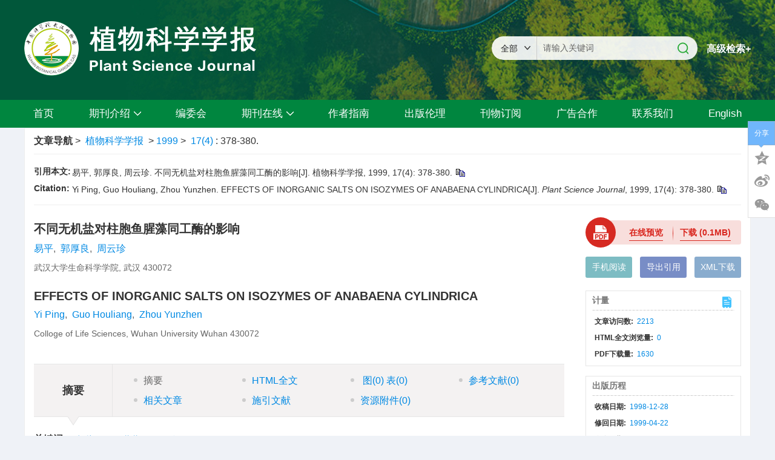

--- FILE ---
content_type: text/html;charset=UTF-8
request_url: https://plantscience.cn/cn/article/id/1529
body_size: 39882
content:
<!DOCTYPE html PUBLIC "-//W3C//DTD XHTML 1.0 Transitional//EN" "http://www.w3.org/TR/xhtml1/DTD/xhtml1-transitional.dtd">
<html lang="zh-cmn-Hans">
<head>
    <meta name="renderer"  content="webkit">
    <meta http-equiv="Content-Type" content="text/html; charset=utf-8"/>
    <title>不同无机盐对柱胞鱼腥藻同工酶的影响</title>

<meta name="hw.ad-path" content="https://plantscience.cn/cn/article/id/1529" />
<meta name="hw.identifier" content="https://plantscience.cn/cn/article/id/1529" />

<meta name="dc.format" content="text/html" />
<meta name="dc.title" content="不同无机盐对柱胞鱼腥藻同工酶的影响" />
<meta name="dc.identifier" content="" />
<meta name="dc.contributor" content="易平" />
<meta name="dc.contributor" content="郭厚良" />
<meta name="dc.contributor" content="周云珍" />
<meta name="dc.creator" content="易平" />
<meta name="dc.creator" content="郭厚良" />
<meta name="dc.creator" content="周云珍" />
<meta name="dc.date" content="1999-12-24" />
<meta name="dc.keywords" content="无机盐, 固氮蓝藻, 同工酶, " />

<meta name="citation_journal_title" content="植物科学学报" />
<meta name="citation_publisher" content="科学出版社" />
	<meta name="citation_journal_abbrev" content="zwkxxb" />
<meta name="citation_issn" content="2095-0837" />
<meta name="citation_authors"  content="易平, 郭厚良, 周云珍, " />
<meta name="citation_date" content="1999-12-24" />

<meta name="citation_abstract_html_url" content="https://plantscience.cn/cn/article/id/1529?viewType=HTML" />
<meta name="citation_pdf_url" content="https://plantscience.cn/cn/article/pdf/preview/1529.pdf" />
<meta name="citation_public_url" content="https://plantscience.cn/cn/article/id/1529" />

<!-- TrendMD 插件适配Meta代码  使用主语言显示，不分中英文-->
  <meta name="dc.type" content="研究简报"/>
  <meta name="dc.source" content="植物科学学报, 1999, Vol. 17,  Issue 4, Pages: 378-380"/>

<meta name="dc.publisher" content="科学出版社"/>
<meta name="dc.rights" content="http://creativecommons.org/licenses/by/3.0/"/>
<meta name="dc.format" content="application/pdf" />
<meta name="dc.language" content="zh" />
<meta name="dc.description" content="" />
  <meta name="dc.subject" content="无机盐" />
  <meta name="dc.subject" content="固氮蓝藻" />
  <meta name="dc.subject" content="同工酶" />

<!-- SoWise SEO 2019-9-6 -->
<meta name="citation_title" content="不同无机盐对柱胞鱼腥藻同工酶的影响" />
<meta name="citation_author" content="易平" />
<meta name="citation_author" content="郭厚良" />
<meta name="citation_author" content="周云珍" />

<meta name="citation_keywords" content="无机盐, 固氮蓝藻, 同工酶, " />
<meta name="citation_year" content="1999"/>
<meta name="citation_volume" content="17"/> 
<meta name="citation_issue" content="4"/>
<meta name="citation_firstpage" content="378"/>
<meta name="citation_lastpage" content="380"/>
<meta name="citation_doi" content=""/>
<meta name="citation_id" content="1529"/>
<meta name="citation_state" content="" />

    <meta name="baidu-site-verification" content="codeva-AyKmENRH8P" />
<meta name="google-site-verification" content="zLkV9n_ChTycyKS5WNJY04NsljG8eb0jza6_ekcEg5E" />
<meta name="renderer" content="webkit">
<meta http-equiv="X-UA-Compatible" content="IE=edge,chrome=1"/>
<meta http-equiv="Content-Type" content="text/html; charset=utf-8"/>
<meta name="viewport" content="width=device-width,initial-scale=1.0,maximum-scale=1.0,minimum-scale=1.0,user-scalable=no"/>
<link type="image/x-icon" href="/style/images/custom/favicon.ico" rel="shortcut icon" />
<link type="text/css" href="/style/css/bootstrap.min.css?t=1767763381240" rel="stylesheet" />
<link type="text/css" href="/style/css/base.css?t=1767763381240" rel="stylesheet" />
<link type="text/css" href="/style/css/media.css?t=1767763381240" rel="stylesheet" />
<link type="text/css" href="/style/css/style.css?t=1767763381240" rel="stylesheet" />
<script type="text/javascript" src="/style/js/head.min.js?t=1767763381240"></script> 
<script type="text/javascript" src="/style/js/jquery-3.6.3.min.js?t=1767763381240"></script>




<script type="text/javascript" src="/style/js/template-web.js?t=1767763381240"></script>
<script type="text/javascript" src="/style/js/dayjs.min.js?t=1767763381240"></script>
<script type="text/javascript" src="/style/js/rhhz.js?t=1767763381240"></script>
<!-- DNS 预解析 -->  
<link rel="dns-prefetch" href="https://cdn.bootcss.com"> 
<link rel="dns-prefetch" href="https://mathjax.xml-journal.net">  
  	<link type="text/css" href="/style/css/article.css?t=1767763381240" rel="stylesheet" />
	            <script>
    var article_meta_data='[base64]';
    var catalog_data='[base64]/lo6TlhbvliIblr7nonbTonbboirHnmoToirHlvaLmgIHlj6/[base64]';
    </script>
<script> var web_common_data={"mainPath":"/","filePath":"/fileZWKXXB/","branchFiles":[],"menu":[{"abbreviation":"shouye","id":2,"isShow":"N","language":"cn","level":1,"name":"首页","openTarget":"_top","urlLink":"/"},{"abbreviation":"qikanjieshao","id":4,"imgPath":"","isShow":"Y","language":"cn","level":1,"name":"期刊介绍","newColumns":[{"abbreviation":"qikanjianjie","columnNewsTemplate":"","createTime":"2022-11-17 01:04:02","id":301,"imgPath":"","isShow":"N","journalId":"ff007540-a7c7-4752-b593-efa08309babb","language":"cn","level":2,"name":"期刊简介","openTarget":"_top","parent":{"abbreviation":"qikanjieshao","columnNewsTemplate":"news_detail.vm","createTime":"2018-11-13 16:00:00","id":4,"imgPath":"","isShow":"N","journalId":"ff007540-a7c7-4752-b593-efa08309babb","language":"cn","level":1,"name":"期刊介绍","oldId":"0b1a3224-854f-4438-b94a-e6eadc77244e","openTarget":"_top","showLocation":"1","sort":2,"state":"1","type":"2","updateTime":"2020-12-17 06:10:08","urlLink":"JavaScript:void();"},"showLocation":"1","showNum":1,"sort":34,"state":"1","type":"2","urlLink":""},{"abbreviation":"shouluqingkuang","columnNewsTemplate":"","createTime":"2022-11-17 01:05:30","id":302,"imgPath":"","isShow":"N","journalId":"ff007540-a7c7-4752-b593-efa08309babb","language":"cn","level":2,"name":"收录情况","openTarget":"_top","parent":{"abbreviation":"qikanjieshao","columnNewsTemplate":"news_detail.vm","createTime":"2018-11-13 16:00:00","id":4,"imgPath":"","isShow":"N","journalId":"ff007540-a7c7-4752-b593-efa08309babb","language":"cn","level":1,"name":"期刊介绍","oldId":"0b1a3224-854f-4438-b94a-e6eadc77244e","openTarget":"_top","showLocation":"1","sort":2,"state":"1","type":"2","updateTime":"2020-12-17 06:10:08","urlLink":"JavaScript:void();"},"showLocation":"1","showNum":1,"sort":35,"state":"1","type":"2","urlLink":""},{"abbreviation":"huojiangqingkuang","columnNewsTemplate":"","createTime":"2022-11-17 01:05:55","id":303,"imgPath":"","isShow":"N","journalId":"ff007540-a7c7-4752-b593-efa08309babb","language":"cn","level":2,"name":"获奖情况","openTarget":"_top","parent":{"abbreviation":"qikanjieshao","columnNewsTemplate":"news_detail.vm","createTime":"2018-11-13 16:00:00","id":4,"imgPath":"","isShow":"N","journalId":"ff007540-a7c7-4752-b593-efa08309babb","language":"cn","level":1,"name":"期刊介绍","oldId":"0b1a3224-854f-4438-b94a-e6eadc77244e","openTarget":"_top","showLocation":"1","sort":2,"state":"1","type":"2","updateTime":"2020-12-17 06:10:08","urlLink":"JavaScript:void();"},"showLocation":"1","showNum":1,"sort":36,"state":"1","type":"2","urlLink":""},{"abbreviation":"yingxiangyinzi","columnNewsTemplate":"","createTime":"2022-11-17 01:06:54","id":304,"imgPath":"","isShow":"N","journalId":"ff007540-a7c7-4752-b593-efa08309babb","language":"cn","level":2,"name":"影响因子","openTarget":"_top","parent":{"abbreviation":"qikanjieshao","columnNewsTemplate":"news_detail.vm","createTime":"2018-11-13 16:00:00","id":4,"imgPath":"","isShow":"N","journalId":"ff007540-a7c7-4752-b593-efa08309babb","language":"cn","level":1,"name":"期刊介绍","oldId":"0b1a3224-854f-4438-b94a-e6eadc77244e","openTarget":"_top","showLocation":"1","sort":2,"state":"1","type":"2","updateTime":"2020-12-17 06:10:08","urlLink":"JavaScript:void();"},"showLocation":"1","showNum":1,"sort":37,"state":"1","type":"2","urlLink":""}],"openTarget":"_top","urlLink":"JavaScript:void();"},{"abbreviation":"bianweihui","id":53,"imgPath":"","isShow":"N","language":"cn","level":1,"name":"编委会","openTarget":"_top","urlLink":""},{"abbreviation":"journalOnline","id":8,"imgPath":"","isShow":"Y","language":"cn","level":1,"name":"期刊在线","newColumns":[{"abbreviation":"latestAccepted","columnNewsTemplate":"","createTime":"2022-10-09 07:22:16","extraType":"","id":49,"imgPath":"","isShow":"N","journalId":"ff007540-a7c7-4752-b593-efa08309babb","language":"cn","level":2,"name":"最新录用","openTarget":"_top","parent":{"abbreviation":"journalOnline","columnNewsTemplate":"news_detail.vm","createTime":"2018-11-13 16:00:00","id":8,"imgPath":"","isShow":"N","journalId":"ff007540-a7c7-4752-b593-efa08309babb","language":"cn","level":1,"name":"期刊在线","oldId":"2e1e0265-6b20-42b7-987e-38d6a5458607","openTarget":"_top","showLocation":"1","sort":4,"state":"1","type":"2","updateTime":"2020-12-17 06:10:16","urlLink":"javascript:void(0);"},"showLocation":"1","showNum":1,"sort":0,"state":"1","type":"1","urlLink":"/article/latest_all"},{"abbreviation":"currentIssue","columnNewsTemplate":"news_detail.vm","createTime":"2018-11-20 16:00:00","id":5,"isShow":"N","journalId":"ff007540-a7c7-4752-b593-efa08309babb","language":"cn","level":2,"name":"当期目录","oldId":"1b28ad6b-e6ee-4eea-b45b-f75372aa02be","openTarget":"_top","parent":{"abbreviation":"journalOnline","columnNewsTemplate":"news_detail.vm","createTime":"2018-11-13 16:00:00","id":8,"imgPath":"","isShow":"N","journalId":"ff007540-a7c7-4752-b593-efa08309babb","language":"cn","level":1,"name":"期刊在线","oldId":"2e1e0265-6b20-42b7-987e-38d6a5458607","openTarget":"_top","showLocation":"1","sort":4,"state":"1","type":"2","updateTime":"2020-12-17 06:10:16","urlLink":"javascript:void(0);"},"showLocation":"1","sort":2,"state":"1","type":"1","updateTime":"2020-12-14 06:08:51","urlLink":"/cn/article/current"},{"abbreviation":"archive","columnNewsTemplate":"news_detail.vm","createTime":"2018-11-13 16:00:00","id":9,"isShow":"N","journalId":"ff007540-a7c7-4752-b593-efa08309babb","language":"cn","level":2,"name":"过刊浏览","oldId":"63b0bb5a-99a3-48fa-b59e-546c35b173d0","openTarget":"_top","parent":{"abbreviation":"journalOnline","columnNewsTemplate":"news_detail.vm","createTime":"2018-11-13 16:00:00","id":8,"imgPath":"","isShow":"N","journalId":"ff007540-a7c7-4752-b593-efa08309babb","language":"cn","level":1,"name":"期刊在线","oldId":"2e1e0265-6b20-42b7-987e-38d6a5458607","openTarget":"_top","showLocation":"1","sort":4,"state":"1","type":"2","updateTime":"2020-12-17 06:10:16","urlLink":"javascript:void(0);"},"showLocation":"1","sort":3,"state":"1","type":"2","updateTime":"2019-01-07 16:00:00","urlLink":"/archive_list.htm"},{"abbreviation":"topView","columnNewsTemplate":"news_detail.vm","createTime":"2018-11-20 16:00:00","id":12,"isShow":"N","journalId":"ff007540-a7c7-4752-b593-efa08309babb","language":"cn","level":2,"name":"浏览排行","oldId":"cd8320d5-9bb1-4e23-9a6c-b49279b8d823","openTarget":"_top","parent":{"abbreviation":"journalOnline","columnNewsTemplate":"news_detail.vm","createTime":"2018-11-13 16:00:00","id":8,"imgPath":"","isShow":"N","journalId":"ff007540-a7c7-4752-b593-efa08309babb","language":"cn","level":1,"name":"期刊在线","oldId":"2e1e0265-6b20-42b7-987e-38d6a5458607","openTarget":"_top","showLocation":"1","sort":4,"state":"1","type":"2","updateTime":"2020-12-17 06:10:16","urlLink":"javascript:void(0);"},"showLocation":"1","sort":4,"state":"1","type":"1","updateTime":"2020-12-25 08:30:39","urlLink":"/cn/article/top_view"},{"abbreviation":"topDown","columnNewsTemplate":"news_detail.vm","createTime":"2018-11-20 16:00:00","id":13,"isShow":"N","journalId":"ff007540-a7c7-4752-b593-efa08309babb","language":"cn","level":2,"name":"下载排行","oldId":"71ed4096-02f4-49d1-9926-f33d2ae71a3c","openTarget":"_top","parent":{"abbreviation":"journalOnline","columnNewsTemplate":"news_detail.vm","createTime":"2018-11-13 16:00:00","id":8,"imgPath":"","isShow":"N","journalId":"ff007540-a7c7-4752-b593-efa08309babb","language":"cn","level":1,"name":"期刊在线","oldId":"2e1e0265-6b20-42b7-987e-38d6a5458607","openTarget":"_top","showLocation":"1","sort":4,"state":"1","type":"2","updateTime":"2020-12-17 06:10:16","urlLink":"javascript:void(0);"},"showLocation":"1","sort":5,"state":"1","type":"2","updateTime":"2020-11-23 00:23:48","urlLink":"/cn/article/top_down"},{"abbreviation":"topCited","columnNewsTemplate":"news_detail.vm","createTime":"2020-12-13 16:00:00","id":16,"isShow":"N","journalId":"ff007540-a7c7-4752-b593-efa08309babb","language":"cn","level":2,"name":"引用排行","oldId":"a40d498e-6bf0-4ef6-b7f0-b6fc282c5c61","openTarget":"_top","parent":{"abbreviation":"journalOnline","columnNewsTemplate":"news_detail.vm","createTime":"2018-11-13 16:00:00","id":8,"imgPath":"","isShow":"N","journalId":"ff007540-a7c7-4752-b593-efa08309babb","language":"cn","level":1,"name":"期刊在线","oldId":"2e1e0265-6b20-42b7-987e-38d6a5458607","openTarget":"_top","showLocation":"1","sort":4,"state":"1","type":"2","updateTime":"2020-12-17 06:10:16","urlLink":"javascript:void(0);"},"showLocation":"1","sort":6,"state":"1","type":"1","updateTime":"2020-12-14 06:10:46","urlLink":"/cn/article/getTopCitedBy"}],"openTarget":"_top","urlLink":"javascript:void(0);"},{"abbreviation":"zuozhezhinan","id":23,"imgPath":"","isShow":"N","language":"cn","level":1,"name":"作者指南","openTarget":"_top","urlLink":""},{"abbreviation":"chubanlunli","id":54,"imgPath":"","isShow":"N","language":"cn","level":1,"name":"出版伦理","openTarget":"_top","urlLink":""},{"abbreviation":"qikandingyue","id":15,"imgPath":"","isShow":"N","language":"cn","level":1,"name":"刊物订阅","openTarget":"_top","urlLink":""},{"abbreviation":"guanggaohezuo","id":55,"imgPath":"","isShow":"N","language":"cn","level":1,"name":"广告合作","openTarget":"_top","urlLink":""},{"abbreviation":"lianxiwomen","id":24,"imgPath":"","isShow":"N","language":"cn","level":1,"name":"联系我们","openTarget":"_top","urlLink":""},{"abbreviation":"english","id":25,"imgPath":"","isShow":"N","language":"cn","level":1,"name":"English","openTarget":"_top","urlLink":"/indexen.htm"},{"abbreviation":"Home","id":26,"imgPath":"","isShow":"N","language":"en","level":1,"name":"Home","openTarget":"_top","urlLink":"/indexen.htm"},{"abbreviation":"AboutJournal","id":27,"imgPath":"","isShow":"N","language":"en","level":1,"name":"About Journal","openTarget":"_top","urlLink":""},{"abbreviation":"bianweihui_en","id":59,"imgPath":"","isShow":"N","language":"en","level":1,"name":"Editorial Board","openTarget":"_top","urlLink":""},{"abbreviation":"journalOnline_en","id":28,"imgPath":"","isShow":"Y","language":"en","level":1,"name":"Journal Online","newColumns":[{"abbreviation":"latestAccepted_en","columnNewsTemplate":"","createTime":"2022-10-09 07:24:37","extraType":"","id":51,"imgPath":"","isShow":"N","journalId":"ff007540-a7c7-4752-b593-efa08309babb","language":"en","level":2,"name":"Latest Accepted","openTarget":"_top","parent":{"abbreviation":"journalOnline_en","columnNewsTemplate":"news_detail_en.vm","createTime":"2020-08-30 16:00:00","id":28,"imgPath":"","isShow":"N","journalId":"ff007540-a7c7-4752-b593-efa08309babb","language":"en","level":1,"name":"Journal Online","oldId":"cb37fe94-da2f-418d-bc4d-20fd16856795","openTarget":"_top","showLocation":"1","sort":18,"state":"1","type":"1","updateTime":"2020-12-17 06:15:34","urlLink":"javascript:void(0);"},"showLocation":"1","showNum":1,"sort":0,"state":"1","type":"1","urlLink":"/en/article/latest_all"},{"abbreviation":"currentIssue_en","columnNewsTemplate":"news_detail.vm","createTime":"2020-08-30 16:00:00","id":6,"isShow":"N","journalId":"ff007540-a7c7-4752-b593-efa08309babb","language":"en","level":2,"name":"Current Issue","oldId":"7af53a4c-80ec-42af-bb1a-044fc621f61c","openTarget":"_top","parent":{"abbreviation":"journalOnline_en","columnNewsTemplate":"news_detail_en.vm","createTime":"2020-08-30 16:00:00","id":28,"imgPath":"","isShow":"N","journalId":"ff007540-a7c7-4752-b593-efa08309babb","language":"en","level":1,"name":"Journal Online","oldId":"cb37fe94-da2f-418d-bc4d-20fd16856795","openTarget":"_top","showLocation":"1","sort":18,"state":"1","type":"1","updateTime":"2020-12-17 06:15:34","urlLink":"javascript:void(0);"},"showLocation":"1","sort":2,"state":"1","type":"2","updateTime":"2020-12-14 09:55:34","urlLink":"/en/article/current"},{"abbreviation":"archive_en","columnNewsTemplate":"news_detail.vm","createTime":"2020-08-30 16:00:00","id":7,"isShow":"N","journalId":"ff007540-a7c7-4752-b593-efa08309babb","language":"en","level":2,"name":"Archive","oldId":"22a452eb-09a9-4735-96bc-59dc186ccb5e","openTarget":"_top","parent":{"abbreviation":"journalOnline_en","columnNewsTemplate":"news_detail_en.vm","createTime":"2020-08-30 16:00:00","id":28,"imgPath":"","isShow":"N","journalId":"ff007540-a7c7-4752-b593-efa08309babb","language":"en","level":1,"name":"Journal Online","oldId":"cb37fe94-da2f-418d-bc4d-20fd16856795","openTarget":"_top","showLocation":"1","sort":18,"state":"1","type":"1","updateTime":"2020-12-17 06:15:34","urlLink":"javascript:void(0);"},"showLocation":"1","sort":3,"state":"1","type":"1","updateTime":"2020-12-14 09:55:51","urlLink":"/archive_list_en.htm"},{"abbreviation":"topView_en","columnNewsTemplate":"news_detail.vm","createTime":"2020-08-30 16:00:00","id":11,"isShow":"N","journalId":"ff007540-a7c7-4752-b593-efa08309babb","language":"en","level":2,"name":"Top View","oldId":"a55b7999-e9c1-4423-9073-5e7a7a3b6342","openTarget":"_top","parent":{"abbreviation":"journalOnline_en","columnNewsTemplate":"news_detail_en.vm","createTime":"2020-08-30 16:00:00","id":28,"imgPath":"","isShow":"N","journalId":"ff007540-a7c7-4752-b593-efa08309babb","language":"en","level":1,"name":"Journal Online","oldId":"cb37fe94-da2f-418d-bc4d-20fd16856795","openTarget":"_top","showLocation":"1","sort":18,"state":"1","type":"1","updateTime":"2020-12-17 06:15:34","urlLink":"javascript:void(0);"},"showLocation":"1","sort":4,"state":"1","type":"2","updateTime":"2020-12-14 09:58:18","urlLink":"/en/article/top_view"},{"abbreviation":"topDown_en","columnNewsTemplate":"news_detail.vm","createTime":"2020-08-30 16:00:00","id":14,"imgPath":"","isShow":"N","journalId":"ff007540-a7c7-4752-b593-efa08309babb","language":"en","level":2,"name":"Top Download","oldId":"f29b3d31-3a52-46d2-aa50-255d5e325ebc","openTarget":"_top","parent":{"abbreviation":"journalOnline_en","columnNewsTemplate":"news_detail_en.vm","createTime":"2020-08-30 16:00:00","id":28,"imgPath":"","isShow":"N","journalId":"ff007540-a7c7-4752-b593-efa08309babb","language":"en","level":1,"name":"Journal Online","oldId":"cb37fe94-da2f-418d-bc4d-20fd16856795","openTarget":"_top","showLocation":"1","sort":18,"state":"1","type":"1","updateTime":"2020-12-17 06:15:34","urlLink":"javascript:void(0);"},"showLocation":"1","sort":5,"state":"1","type":"2","updateTime":"2020-11-24 01:31:55","urlLink":"/en/article/top_down"},{"abbreviation":"TopCited_en","columnNewsTemplate":"news_detail.vm","createTime":"2020-08-30 16:00:00","id":17,"isShow":"N","journalId":"ff007540-a7c7-4752-b593-efa08309babb","language":"en","level":2,"name":"Top Cited","oldId":"b6a27027-1d38-4bd8-838a-6bb1934fd949","openTarget":"_top","parent":{"abbreviation":"journalOnline_en","columnNewsTemplate":"news_detail_en.vm","createTime":"2020-08-30 16:00:00","id":28,"imgPath":"","isShow":"N","journalId":"ff007540-a7c7-4752-b593-efa08309babb","language":"en","level":1,"name":"Journal Online","oldId":"cb37fe94-da2f-418d-bc4d-20fd16856795","openTarget":"_top","showLocation":"1","sort":18,"state":"1","type":"1","updateTime":"2020-12-17 06:15:34","urlLink":"javascript:void(0);"},"showLocation":"1","sort":6,"state":"1","type":"2","updateTime":"2021-02-24 02:46:07","urlLink":"/en/article/getTopCitedBy"},{"abbreviation":"advancedSearch_en","columnNewsTemplate":"news_detail.vm","createTime":"2020-08-30 16:00:00","id":19,"isShow":"N","journalId":"ff007540-a7c7-4752-b593-efa08309babb","language":"en","level":2,"name":"Advance Search","oldId":"7f45d17a-df4b-4a92-8daf-192c33eca3a8","openTarget":"_top","parent":{"abbreviation":"journalOnline_en","columnNewsTemplate":"news_detail_en.vm","createTime":"2020-08-30 16:00:00","id":28,"imgPath":"","isShow":"N","journalId":"ff007540-a7c7-4752-b593-efa08309babb","language":"en","level":1,"name":"Journal Online","oldId":"cb37fe94-da2f-418d-bc4d-20fd16856795","openTarget":"_top","showLocation":"1","sort":18,"state":"1","type":"1","updateTime":"2020-12-17 06:15:34","urlLink":"javascript:void(0);"},"showLocation":"1","sort":7,"state":"1","type":"2","updateTime":"2020-12-14 09:56:28","urlLink":"/en/to_advance_search"},{"abbreviation":"specialIssues_en","columnNewsTemplate":"news_detail.vm","createTime":"2020-12-24 16:00:00","id":20,"isShow":"N","journalId":"ff007540-a7c7-4752-b593-efa08309babb","language":"en","level":2,"name":"Special Issues","oldId":"59aaac01-8d1f-4116-9b28-423a4b254b05","openTarget":"_top","parent":{"abbreviation":"journalOnline_en","columnNewsTemplate":"news_detail_en.vm","createTime":"2020-08-30 16:00:00","id":28,"imgPath":"","isShow":"N","journalId":"ff007540-a7c7-4752-b593-efa08309babb","language":"en","level":1,"name":"Journal Online","oldId":"cb37fe94-da2f-418d-bc4d-20fd16856795","openTarget":"_top","showLocation":"1","sort":18,"state":"1","type":"1","updateTime":"2020-12-17 06:15:34","urlLink":"javascript:void(0);"},"showLocation":"1","sort":8,"state":"1","type":"1","updateTime":"2021-02-24 02:45:22","urlLink":"/en/topicsArticles"}],"openTarget":"_top","urlLink":"javascript:void(0);"},{"abbreviation":"zuozhezhinan_en","id":60,"imgPath":"","isShow":"N","language":"en","level":1,"name":"Author Guidelines","openTarget":"_top","urlLink":""},{"abbreviation":"chubanlunli_en","id":32,"imgPath":"","isShow":"N","language":"en","level":1,"name":"Publishing Ethics","openTarget":"_top","urlLink":""},{"abbreviation":"subscription","id":30,"imgPath":"","isShow":"N","language":"en","level":1,"name":"Subscription","openTarget":"_top","urlLink":""},{"abbreviation":"guanggaohezuo_en","id":61,"imgPath":"","isShow":"N","language":"en","level":1,"name":"Advertising Cooperation","openTarget":"_top","urlLink":""},{"abbreviation":"contactus","id":33,"imgPath":"","isShow":"N","language":"en","level":1,"name":"Contact Us","openTarget":"_top","urlLink":""},{"abbreviation":"chinese","id":34,"imgPath":"","isShow":"N","language":"en","level":1,"name":"中文","openTarget":"_top","urlLink":"/"}],"journals":[{"abbrevTitle":"zwkxxb","addressCn":"武汉市东湖高新区九峰一路201号","addressEn":"No. 201, Jiufeng 1st Road, Donghu High tech Zone, Wuhan","authorLoginAddress":"http://www.cjors.cn/journalx_dbkx/authorLogOn.action","buildYear":"1983","competentOrgCn":"中国科学院","competentOrgEn":"Chinese Academy of Sciences","copyrightCn":"2022 《植物科学学报》编辑部","copyrightEn":"2022 Plant Science Journal","coverImgSrc":"/fileZWKXXB/journal/img/cover/a5d375fd-196e-45d7-b65a-fd211999a83a.png","cssnEpub":"42-1817/Q","cssnPpub":"42-1817/Q","cycleType":"4","disciplineCn":"","disciplineEn":"","editorChiefLoginAddress":"http://www.cjors.cn/journalx_dbkx/editorInChiefLogOn.action","editorLoginAddress":"http://www.cjors.cn/journalx_dbkx/editorLogOn.action","email":"<a href=\"mailto:editor@wbgcas.cn\">editor@wbgcas.cn</a>","expertLoginAddress":"http://www.cjors.cn/journalx_dbkx/expertLogOn.action","fax":"","files":[],"hostEditorCn":"王青锋","hostEditorEn":"Wang Qingfeng","hostUnitCn":"中科院武汉植物园、湖北省植物学会","hostUnitEn":"Wuhan Botanical Garden, Chinese Academy of Sciences、Hubei Botanical Society","icoImgSrc":"","id":"ff007540-a7c7-4752-b593-efa08309babb","impactFactor":"","indexedInfo":"","introductionCn":"","introductionEn":"","isIndex":0,"issnEpub":"1005-0388","issnPpub":"2095-0837","journalDoi":"","journalType":"journal","language":"zh","linkedWebsite":"","loginAddressAll":"","logoImgSrc":"","path":"/zwkxxb/","permissionXml":"","phoneNo":"027-87510755; 027-87510579","postCode":"430074","publisherId":"zwkxxb","publisherLocCn":"","publisherLocEn":"","publisherNameCn":"科学出版社","publisherNameEn":"","referenceCodeType":"1","releaseState":1,"remark":"dbkxxb@crirp.ac.cn","seoInfo":"<meta name=\"baidu-site-verification\" content=\"codeva-AyKmENRH8P\" />\n<meta name=\"google-site-verification\" content=\"zLkV9n_ChTycyKS5WNJY04NsljG8eb0jza6_ekcEg5E\" />","showIndex":"1","sortNum":2,"submitLoginAddress":[{"dataId":"ff007540-a7c7-4752-b593-efa08309babb","fileType":"link","id":"76d065dd-a9e7-46dc-b9e6-ac6d15f01582","isUpdate":"1","journalId":"ff007540-a7c7-4752-b593-efa08309babb","link":"/manuscript/zwkxxb","nameCn":"作者在线投稿","nameEn":"Authors Submit Online","openTarget":"_blank","sort":1,"type":"journal","viewNum":0},{"dataId":"ff007540-a7c7-4752-b593-efa08309babb","fileType":"link","id":"196fc903-34a4-4381-aaee-d41a80f6c271","isUpdate":"1","journalId":"ff007540-a7c7-4752-b593-efa08309babb","link":"/manuscript/zwkxxb","nameCn":"专家在线审稿","nameEn":"Expert Review Online","openTarget":"_blank","sort":3,"type":"journal","viewNum":0},{"dataId":"ff007540-a7c7-4752-b593-efa08309babb","fileType":"link","id":"bd0be18a-2cce-4560-8815-b60564088edd","isUpdate":"1","journalId":"ff007540-a7c7-4752-b593-efa08309babb","link":"/manuscript/zwkxxb","nameCn":"编委在线审稿","nameEn":"Editorial Committee Reviews Online","openTarget":"_blank","sort":4,"type":"journal","viewNum":0},{"dataId":"ff007540-a7c7-4752-b593-efa08309babb","fileType":"link","id":"6fc6415d-dcde-4074-b21e-71d608c8a243","isUpdate":"1","journalId":"ff007540-a7c7-4752-b593-efa08309babb","link":"/manuscript/zwkxxb","nameCn":"编辑远程办公","nameEn":"Edit Telecommuting","openTarget":"_blank","sort":5,"type":"journal","viewNum":0}],"tags":[],"titleCn":"植物科学学报","titleEn":"Plant Science Journal","totalPrice":"","unitPrice":"","wanfangPeriodicalId":"","website":"https://plantscience.cn/"}],"journal":{"abbrevTitle":"zwkxxb","addressCn":"武汉市东湖高新区九峰一路201号","addressEn":"No. 201, Jiufeng 1st Road, Donghu High tech Zone, Wuhan","authorLoginAddress":"http://www.cjors.cn/journalx_dbkx/authorLogOn.action","buildYear":"1983","competentOrgCn":"中国科学院","competentOrgEn":"Chinese Academy of Sciences","copyrightCn":"2022 《植物科学学报》编辑部","copyrightEn":"2022 Plant Science Journal","coverImgSrc":"/fileZWKXXB/journal/img/cover/a5d375fd-196e-45d7-b65a-fd211999a83a.png","cssnEpub":"42-1817/Q","cssnPpub":"42-1817/Q","cycleType":"4","disciplineCn":"","disciplineEn":"","editorChiefLoginAddress":"http://www.cjors.cn/journalx_dbkx/editorInChiefLogOn.action","editorLoginAddress":"http://www.cjors.cn/journalx_dbkx/editorLogOn.action","email":"<a href=\"mailto:editor@wbgcas.cn\">editor@wbgcas.cn</a>","expertLoginAddress":"http://www.cjors.cn/journalx_dbkx/expertLogOn.action","fax":"","files":[],"hostEditorCn":"王青锋","hostEditorEn":"Wang Qingfeng","hostUnitCn":"中科院武汉植物园、湖北省植物学会","hostUnitEn":"Wuhan Botanical Garden, Chinese Academy of Sciences、Hubei Botanical Society","icoImgSrc":"","id":"ff007540-a7c7-4752-b593-efa08309babb","impactFactor":"","indexedInfo":"","introductionCn":"","introductionEn":"","isIndex":0,"issnEpub":"1005-0388","issnPpub":"2095-0837","journalDoi":"","journalType":"journal","language":"zh","linkedWebsite":"","loginAddressAll":"","logoImgSrc":"","path":"/zwkxxb/","permissionXml":"","phoneNo":"027-87510755; 027-87510579","postCode":"430074","publisherId":"zwkxxb","publisherLocCn":"","publisherLocEn":"","publisherNameCn":"科学出版社","publisherNameEn":"","referenceCodeType":"1","releaseState":1,"remark":"dbkxxb@crirp.ac.cn","seoInfo":"<meta name=\"baidu-site-verification\" content=\"codeva-AyKmENRH8P\" />\n<meta name=\"google-site-verification\" content=\"zLkV9n_ChTycyKS5WNJY04NsljG8eb0jza6_ekcEg5E\" />","showIndex":"1","sortNum":2,"submitLoginAddress":[{"dataId":"ff007540-a7c7-4752-b593-efa08309babb","fileType":"link","id":"76d065dd-a9e7-46dc-b9e6-ac6d15f01582","isUpdate":"1","journalId":"ff007540-a7c7-4752-b593-efa08309babb","link":"/manuscript/zwkxxb","nameCn":"作者在线投稿","nameEn":"Authors Submit Online","openTarget":"_blank","sort":1,"type":"journal","viewNum":0},{"dataId":"ff007540-a7c7-4752-b593-efa08309babb","fileType":"link","id":"196fc903-34a4-4381-aaee-d41a80f6c271","isUpdate":"1","journalId":"ff007540-a7c7-4752-b593-efa08309babb","link":"/manuscript/zwkxxb","nameCn":"专家在线审稿","nameEn":"Expert Review Online","openTarget":"_blank","sort":3,"type":"journal","viewNum":0},{"dataId":"ff007540-a7c7-4752-b593-efa08309babb","fileType":"link","id":"bd0be18a-2cce-4560-8815-b60564088edd","isUpdate":"1","journalId":"ff007540-a7c7-4752-b593-efa08309babb","link":"/manuscript/zwkxxb","nameCn":"编委在线审稿","nameEn":"Editorial Committee Reviews Online","openTarget":"_blank","sort":4,"type":"journal","viewNum":0},{"dataId":"ff007540-a7c7-4752-b593-efa08309babb","fileType":"link","id":"6fc6415d-dcde-4074-b21e-71d608c8a243","isUpdate":"1","journalId":"ff007540-a7c7-4752-b593-efa08309babb","link":"/manuscript/zwkxxb","nameCn":"编辑远程办公","nameEn":"Edit Telecommuting","openTarget":"_blank","sort":5,"type":"journal","viewNum":0}],"tags":[],"titleCn":"植物科学学报","titleEn":"Plant Science Journal","totalPrice":"","unitPrice":"","wanfangPeriodicalId":"","website":"https://plantscience.cn/"},"basePath":"/","indexDic":{"htmlAccessControl":"true","template_version":"V1.3.0.2024102901","indexCurrentArticlesMaxCount":"8","archiveCoverCount":"4","baiduToken":"YnLXBlpDK9RgQseg","subtitleFLWEn":"-","isReferenceDoiUp":"L","mathJaxCDNurl":"{\"cn\":\"https://mathjax.xml-journal.net/platformTools/js/MathJax-master/MathJax.js?config=TeX-AMS-MML_SVG\",\"en\":\"https://mathjax.xml-journal.net/platformTools/js/MathJax-master/MathJax.js?config=TeX-AMS-MML_SVG\"}","subtitleFLWCn":"—","isShowTrendmd":"1","baiduTongJiCode":"b6b7a44c7294c881571804aba2f08d09","newsTitleLeftCenterEn":"text-center","frontEndUpdateTime":"20240412","sowiseTongJiCode":"88889123","isReferenceLinkIcon":"false"},"impactFactorMap":{},"currentCatalog":{"aboutBackCoverCn":"","aboutBackCoverEn":"","aboutConverCn":"","aboutConverEn":"","backCoverFileSrc":"","backCoverImgSrc":"","catalogFileMap":{"cover":{"dataId":"2be02843-bf63-4adc-ac68-e7ddd9f79fa8","downloadNum":0,"fileLastName":"jpg","fileName":"2025-06FM.jpg","filePath":"journal/article/zwkxxb/2025/6/c8be36ff-ad2e-4466-9b25-851d0e61cf74.jpg","fileSize":"115KB","fileType":"cover","id":"ce261d41-47ba-468a-95c9-429d572daaa7","isUpdate":"1","journalId":"ff007540-a7c7-4752-b593-efa08309babb","nameCn":"封面图片","nameEn":"cover","sort":1,"type":"catalog","viewNum":0},"coverFile":{"contentCn":"","contentEn":"","dataId":"2be02843-bf63-4adc-ac68-e7ddd9f79fa8","downloadNum":0,"fileLastName":"pdf","fileName":"Backup_of_植物2025-6期封1封2可编辑.pdf","filePath":"journal/article/zwkxxb/2025/6/cc7d3080-32aa-4fc2-85e4-12dd945f69a1.pdf","fileSize":"67241KB","fileType":"coverFile","id":"5d40808a-f10d-426e-96bd-68712cd5c53c","isUpdate":"1","journalId":"ff007540-a7c7-4752-b593-efa08309babb","nameCn":"封面文件","nameEn":"coverFile","sort":3,"type":"catalog","viewNum":0},"content":{"contentCn":"","contentEn":"","dataId":"2be02843-bf63-4adc-ac68-e7ddd9f79fa8","downloadNum":0,"fileLastName":"pdf","fileName":"zwkxxb-2025-6-catalog.pdf","filePath":"journal/article/zwkxxb/2025/6/3080c205-db70-47e2-ab92-4701dd719c32.pdf","fileSize":"431KB","fileType":"content","id":"d5d88b21-3f52-4c9f-a054-e8fc651af836","isUpdate":"1","journalId":"ff007540-a7c7-4752-b593-efa08309babb","nameCn":"目录文件","nameEn":"content","sort":2,"type":"catalog","viewNum":0}},"catalogFiles":[{"dataId":"2be02843-bf63-4adc-ac68-e7ddd9f79fa8","downloadNum":0,"fileLastName":"jpg","fileName":"2025-06FM.jpg","filePath":"journal/article/zwkxxb/2025/6/c8be36ff-ad2e-4466-9b25-851d0e61cf74.jpg","fileSize":"115KB","fileType":"cover","id":"ce261d41-47ba-468a-95c9-429d572daaa7","isUpdate":"1","journalId":"ff007540-a7c7-4752-b593-efa08309babb","nameCn":"封面图片","nameEn":"cover","sort":1,"type":"catalog","viewNum":0},{"contentCn":"","contentEn":"","dataId":"2be02843-bf63-4adc-ac68-e7ddd9f79fa8","downloadNum":0,"fileLastName":"pdf","fileName":"zwkxxb-2025-6-catalog.pdf","filePath":"journal/article/zwkxxb/2025/6/3080c205-db70-47e2-ab92-4701dd719c32.pdf","fileSize":"431KB","fileType":"content","id":"d5d88b21-3f52-4c9f-a054-e8fc651af836","isUpdate":"1","journalId":"ff007540-a7c7-4752-b593-efa08309babb","nameCn":"目录文件","nameEn":"content","sort":2,"type":"catalog","viewNum":0},{"contentCn":"","contentEn":"","dataId":"2be02843-bf63-4adc-ac68-e7ddd9f79fa8","downloadNum":0,"fileLastName":"pdf","fileName":"Backup_of_植物2025-6期封1封2可编辑.pdf","filePath":"journal/article/zwkxxb/2025/6/cc7d3080-32aa-4fc2-85e4-12dd945f69a1.pdf","fileSize":"67241KB","fileType":"coverFile","id":"5d40808a-f10d-426e-96bd-68712cd5c53c","isUpdate":"1","journalId":"ff007540-a7c7-4752-b593-efa08309babb","nameCn":"封面文件","nameEn":"coverFile","sort":3,"type":"catalog","viewNum":0}],"categoryRemarkCn":"","categoryRemarkEn":"","contentFile":"journal/article/zwkxxb/2025/6/3080c205-db70-47e2-ab92-4701dd719c32.pdf","copyrightCn":"","copyrightEn":"","coverFileSrc":"journal/article/zwkxxb/2025/6/cc7d3080-32aa-4fc2-85e4-12dd945f69a1.pdf","coverImgSrc":"journal/article/zwkxxb/2025/6/c8be36ff-ad2e-4466-9b25-851d0e61cf74.jpg","fpage":"703","id":"2be02843-bf63-4adc-ac68-e7ddd9f79fa8","issue":"6","journalId":"ff007540-a7c7-4752-b593-efa08309babb","language":"zh","lpage":"848","publishDate":"2025-12-31 00:00:00","publisherId":"","releaseState":1,"remark":"","state":"1","titleCn":"","titleEn":"","volume":"43","year":"2025"},"indexJournal":{"abbrevTitle":"zwkxxb","addressCn":"武汉市东湖高新区九峰一路201号","addressEn":"No. 201, Jiufeng 1st Road, Donghu High tech Zone, Wuhan","authorLoginAddress":"http://www.cjors.cn/journalx_dbkx/authorLogOn.action","buildYear":"1983","competentOrgCn":"中国科学院","competentOrgEn":"Chinese Academy of Sciences","copyrightCn":"2022 《植物科学学报》编辑部","copyrightEn":"2022 Plant Science Journal","coverImgSrc":"journal/img/cover/a5d375fd-196e-45d7-b65a-fd211999a83a.png","cssnEpub":"42-1817/Q","cssnPpub":"42-1817/Q","cycleType":"4","disciplineCn":"","disciplineEn":"","editorChiefLoginAddress":"http://www.cjors.cn/journalx_dbkx/editorInChiefLogOn.action","editorLoginAddress":"http://www.cjors.cn/journalx_dbkx/editorLogOn.action","email":"<a href=\"mailto:editor@wbgcas.cn\">editor@wbgcas.cn</a>","expertLoginAddress":"http://www.cjors.cn/journalx_dbkx/expertLogOn.action","fax":"","files":[],"hostEditorCn":"王青锋","hostEditorEn":"Wang Qingfeng","hostUnitCn":"中科院武汉植物园、湖北省植物学会","hostUnitEn":"Wuhan Botanical Garden, Chinese Academy of Sciences、Hubei Botanical Society","icoImgSrc":"","id":"ff007540-a7c7-4752-b593-efa08309babb","impactFactor":"","indexedInfo":"","introductionCn":"","introductionEn":"","isIndex":0,"issnEpub":"1005-0388","issnPpub":"2095-0837","journalDoi":"","journalType":"journal","language":"zh","linkedWebsite":"","loginAddressAll":"","logoImgSrc":"","path":"/zwkxxb/","permissionXml":"","phoneNo":"027-87510755; 027-87510579","postCode":"430074","publisherId":"zwkxxb","publisherLocCn":"","publisherLocEn":"","publisherNameCn":"科学出版社","publisherNameEn":"","referenceCodeType":"1","releaseState":1,"remark":"dbkxxb@crirp.ac.cn","seoInfo":"<meta name=\"baidu-site-verification\" content=\"codeva-AyKmENRH8P\" />\n<meta name=\"google-site-verification\" content=\"zLkV9n_ChTycyKS5WNJY04NsljG8eb0jza6_ekcEg5E\" />","showIndex":"1","sortNum":2,"submitLoginAddress":[{"dataId":"ff007540-a7c7-4752-b593-efa08309babb","fileType":"link","id":"76d065dd-a9e7-46dc-b9e6-ac6d15f01582","isUpdate":"1","journalId":"ff007540-a7c7-4752-b593-efa08309babb","link":"/manuscript/zwkxxb","nameCn":"作者在线投稿","nameEn":"Authors Submit Online","openTarget":"_blank","sort":1,"type":"journal","viewNum":0},{"dataId":"ff007540-a7c7-4752-b593-efa08309babb","fileType":"link","id":"196fc903-34a4-4381-aaee-d41a80f6c271","isUpdate":"1","journalId":"ff007540-a7c7-4752-b593-efa08309babb","link":"/manuscript/zwkxxb","nameCn":"专家在线审稿","nameEn":"Expert Review Online","openTarget":"_blank","sort":3,"type":"journal","viewNum":0},{"dataId":"ff007540-a7c7-4752-b593-efa08309babb","fileType":"link","id":"bd0be18a-2cce-4560-8815-b60564088edd","isUpdate":"1","journalId":"ff007540-a7c7-4752-b593-efa08309babb","link":"/manuscript/zwkxxb","nameCn":"编委在线审稿","nameEn":"Editorial Committee Reviews Online","openTarget":"_blank","sort":4,"type":"journal","viewNum":0},{"dataId":"ff007540-a7c7-4752-b593-efa08309babb","fileType":"link","id":"6fc6415d-dcde-4074-b21e-71d608c8a243","isUpdate":"1","journalId":"ff007540-a7c7-4752-b593-efa08309babb","link":"/manuscript/zwkxxb","nameCn":"编辑远程办公","nameEn":"Edit Telecommuting","openTarget":"_blank","sort":5,"type":"journal","viewNum":0}],"titleCn":"植物科学学报","titleEn":"Plant Science Journal","totalPrice":"","unitPrice":"","wanfangPeriodicalId":"","website":"https://plantscience.cn/"},"journalPath":"/zwkxxb/","dic":{"htmlAccessControl":"true","template_version":"V1.3.0.2024102901","indexCurrentArticlesMaxCount":"8","archiveCoverCount":"4","baiduToken":"YnLXBlpDK9RgQseg","subtitleFLWEn":"-","isReferenceDoiUp":"L","mathJaxCDNurl":"{\"cn\":\"https://mathjax.xml-journal.net/platformTools/js/MathJax-master/MathJax.js?config=TeX-AMS-MML_SVG\",\"en\":\"https://mathjax.xml-journal.net/platformTools/js/MathJax-master/MathJax.js?config=TeX-AMS-MML_SVG\"}","subtitleFLWCn":"—","isShowTrendmd":"1","baiduTongJiCode":"b6b7a44c7294c881571804aba2f08d09","newsTitleLeftCenterEn":"text-center","frontEndUpdateTime":"20240412","sowiseTongJiCode":"88889123","isReferenceLinkIcon":"false"}}</script>     <script type="text/javascript">
    var basePath = "";
    var _language = "";
    var filePath = "";

    var allData = {};
    var config = {};
    var DEBUG = false;

    /**
      * 缓存对象
      * 移动到allData
      */
    var cacheObj = {
        cache: {},
        set: function (content, id, val) {
            this.cache[content + id] = val
        },
        get: function (content, id, ajaxF) {
            return this.cache[content + id]
        },
        clearCache: function () {
            this.cache = {}
        }
    };

    /**
     * Base64解码
     */
    !function(t,n){var r,e;"object"==typeof exports&&"undefined"!=typeof module?module.exports=n():"function"==typeof define&&define.amd?define(n):(r=t.Base64,(e=n()).noConflict=function(){return t.Base64=r,e},t.Meteor&&(Base64=e),t.Base64=e)}("undefined"!=typeof self?self:"undefined"!=typeof window?window:"undefined"!=typeof global?global:this,(function(){"use strict";var t,n="3.7.6",r=n,e="function"==typeof atob,o="function"==typeof btoa,u="function"==typeof Buffer,i="function"==typeof TextDecoder?new TextDecoder:void 0,f="function"==typeof TextEncoder?new TextEncoder:void 0,c=Array.prototype.slice.call("ABCDEFGHIJKLMNOPQRSTUVWXYZabcdefghijklmnopqrstuvwxyz0123456789+/="),a=(t={},c.forEach((function(n,r){return t[n]=r})),t),d=/^(?:[A-Za-z\d+\/]{4})*?(?:[A-Za-z\d+\/]{2}(?:==)?|[A-Za-z\d+\/]{3}=?)?$/,s=String.fromCharCode.bind(String),l="function"==typeof Uint8Array.from?Uint8Array.from.bind(Uint8Array):function(t){return new Uint8Array(Array.prototype.slice.call(t,0))},h=function(t){return t.replace(/=/g,"").replace(/[+\/]/g,(function(t){return"+"==t?"-":"_"}))},p=function(t){return t.replace(/[^A-Za-z0-9\+\/]/g,"")},y=function(t){for(var n,r,e,o,u="",i=t.length%3,f=0;f<t.length;){if((r=t.charCodeAt(f++))>255||(e=t.charCodeAt(f++))>255||(o=t.charCodeAt(f++))>255)throw new TypeError("invalid character found");u+=c[(n=r<<16|e<<8|o)>>18&63]+c[n>>12&63]+c[n>>6&63]+c[63&n]}return i?u.slice(0,i-3)+"===".substring(i):u},A=o?function(t){return btoa(t)}:u?function(t){return Buffer.from(t,"binary").toString("base64")}:y,b=u?function(t){return Buffer.from(t).toString("base64")}:function(t){for(var n=[],r=0,e=t.length;r<e;r+=4096)n.push(s.apply(null,t.subarray(r,r+4096)));return A(n.join(""))},g=function(t,n){return void 0===n&&(n=!1),n?h(b(t)):b(t)},B=function(t){if(t.length<2)return(n=t.charCodeAt(0))<128?t:n<2048?s(192|n>>>6)+s(128|63&n):s(224|n>>>12&15)+s(128|n>>>6&63)+s(128|63&n);var n=65536+1024*(t.charCodeAt(0)-55296)+(t.charCodeAt(1)-56320);return s(240|n>>>18&7)+s(128|n>>>12&63)+s(128|n>>>6&63)+s(128|63&n)},x=/[\uD800-\uDBFF][\uDC00-\uDFFFF]|[^\x00-\x7F]/g,C=function(t){return t.replace(x,B)},m=u?function(t){return Buffer.from(t,"utf8").toString("base64")}:f?function(t){return b(f.encode(t))}:function(t){return A(C(t))},v=function(t,n){return void 0===n&&(n=!1),n?h(m(t)):m(t)},U=function(t){return v(t,!0)},F=/[\xC0-\xDF][\x80-\xBF]|[\xE0-\xEF][\x80-\xBF]{2}|[\xF0-\xF7][\x80-\xBF]{3}/g,w=function(t){switch(t.length){case 4:var n=((7&t.charCodeAt(0))<<18|(63&t.charCodeAt(1))<<12|(63&t.charCodeAt(2))<<6|63&t.charCodeAt(3))-65536;return s(55296+(n>>>10))+s(56320+(1023&n));case 3:return s((15&t.charCodeAt(0))<<12|(63&t.charCodeAt(1))<<6|63&t.charCodeAt(2));default:return s((31&t.charCodeAt(0))<<6|63&t.charCodeAt(1))}},S=function(t){return t.replace(F,w)},E=function(t){if(t=t.replace(/\s+/g,""),!d.test(t))throw new TypeError("malformed base64.");t+="==".slice(2-(3&t.length));for(var n,r,e,o="",u=0;u<t.length;)n=a[t.charAt(u++)]<<18|a[t.charAt(u++)]<<12|(r=a[t.charAt(u++)])<<6|(e=a[t.charAt(u++)]),o+=64===r?s(n>>16&255):64===e?s(n>>16&255,n>>8&255):s(n>>16&255,n>>8&255,255&n);return o},D=e?function(t){return atob(p(t))}:u?function(t){return Buffer.from(t,"base64").toString("binary")}:E,R=u?function(t){return l(Buffer.from(t,"base64"))}:function(t){return l(D(t).split("").map((function(t){return t.charCodeAt(0)})))},z=function(t){return R(Z(t))},T=u?function(t){return Buffer.from(t,"base64").toString("utf8")}:i?function(t){return i.decode(R(t))}:function(t){return S(D(t))},Z=function(t){return p(t.replace(/[-_]/g,(function(t){return"-"==t?"+":"/"})))},j=function(t){return T(Z(t))},I=function(t){return{value:t,enumerable:!1,writable:!0,configurable:!0}},O=function(){var t=function(t,n){return Object.defineProperty(String.prototype,t,I(n))};t("fromBase64",(function(){return j(this)})),t("toBase64",(function(t){return v(this,t)})),t("toBase64URI",(function(){return v(this,!0)})),t("toBase64URL",(function(){return v(this,!0)})),t("toUint8Array",(function(){return z(this)}))},P=function(){var t=function(t,n){return Object.defineProperty(Uint8Array.prototype,t,I(n))};t("toBase64",(function(t){return g(this,t)})),t("toBase64URI",(function(){return g(this,!0)})),t("toBase64URL",(function(){return g(this,!0)}))},L={version:n,VERSION:r,atob:D,atobPolyfill:E,btoa:A,btoaPolyfill:y,fromBase64:j,toBase64:v,encode:v,encodeURI:U,encodeURL:U,utob:C,btou:S,decode:j,isValid:function(t){if("string"!=typeof t)return!1;var n=t.replace(/\s+/g,"").replace(/={0,2}$/,"");return!/[^\s0-9a-zA-Z\+/]/.test(n)||!/[^\s0-9a-zA-Z\-_]/.test(n)},fromUint8Array:g,toUint8Array:z,extendString:O,extendUint8Array:P,extendBuiltins:function(){O(),P()},Base64:{}};return Object.keys(L).forEach((function(t){return L.Base64[t]=L[t]})),L}));

    _language = $("#language").val() ? $("#language").val() : "";
    mainPath = web_common_data.mainPath ? web_common_data.mainPath : "";
    basePath = web_common_data.basePath ? web_common_data.basePath : "";
    journalPath = web_common_data.journalPath ? web_common_data.journalPath : "";
    filePath = web_common_data.filePath ? web_common_data.filePath : "";
    /**
     * art-template中导入全局变量
     */

    template.defaults.imports.dayjs = dayjs;
    template.defaults.imports.Array = Array;
    template.defaults.imports._language = _language;
    template.defaults.imports.mainPath = mainPath;
    template.defaults.imports.basePath = basePath;
    template.defaults.imports.journalPath = journalPath;
    template.defaults.imports.filePath = filePath;
    template.defaults.imports.reverse = Array.reverse;
    template.defaults.imports.encodeURI = encodeURI;

    allData = web_common_data;
    // 日期展示格式使用数据字典项dateFormat，如果没配则使用默认格式
    allData.dateFormat = (allData.dic && allData.dic.dateFormat && allData.dic.dateFormat != "") ? JSON.parse(allData.dic.dateFormat) : {"cn": "YYYY-MM-DD", "en": "MMMM DD, YYYY"};

    if(allData.journals && allData.journals.length > 1) {
        allData.isMultiJournal = true;
    }

    allData.frontEnd = {};
    allData.frontEnd.template_version = allData.dic.template_version ? allData.dic.template_version : 'V1.1.2.20240409';
    allData.frontEnd.frontEndUpdateTime = allData.dic.frontEndUpdateTime ? allData.dic.frontEndUpdateTime : '';

    window.article_meta_data ? allData.article = JSON.parse(Base64.decode(article_meta_data)) : '';
    window.article_fulltext_data && allData.article ? allData.article.secList = JSON.parse(Base64.decode(article_fulltext_data)) : allData.article ? allData.article.secList = '' : '';
    window.catalog_data ? allData.catalog = JSON.parse(Base64.decode(catalog_data)) : '';
	template.defaults.imports.journal = allData.journal;
    template.defaults.imports.currentCatalog = allData.currentCatalog;
    template.defaults.imports.dateFormat = allData.dateFormat;
    isDebug();
    // console.log(allData, '-----------------------');
    customConsole("allData", allData)

    if (allData.article && allData.article != "") {
        
        var authorindex = 0;
        var hasCorresper = 0;
        var hasCorresperSec = 0;
        var hasCorrespSort= 0;
        var hasBio = 0;
        var bioCount = 0;
        var corCount = 0;

        var fundCount = 0;

        var hasAuthorFootNoteCount = 0;
        var hasForewordFootNoteCount = 0;
        var hasSimpleFootNoteCount = 0;
        var hasAuthorFootNoteCountEn = 0;
        var hasForewordFootNoteCountEn = 0;
        var hasSimpleFootNoteCountEn = 0;

        var authorindexEn = 0;
        var hasCorresperEn = 0;
        var hasBioEn = 0;
        var corCountEn = 0;

        var fundCountEn = 0;

        var keywordShowCn = 0;
        var keywordShow = 0;

        $.each(allData.article.authors, function (i, item) {
            if (item.authorNameCn && item.authorNameCn != '') {
                authorindex = 1;
            }
            if (item.corresper) {
                hasCorresper = 1;
            }
            if (item.correspSort) {
                hasCorrespSort = 1;
            }
            if (item.correspinfoCn && item.correspinfoCn != '') {
                corCount = corCount + 1;
                hasCorresperSec = 1
            }
            if (item.bioCn && item.bioCn != '') {
                hasBio = hasBio + 1;
                bioCount = bioCount + 1;
            }
        })

        allData.article.authorindex = authorindex;
        allData.article.hasCorresper = hasCorresper;
        allData.article.hasCorrespSort = hasCorrespSort;
        allData.article.hasCorresperSec = hasCorresperSec;
        allData.article.hasBio = hasBio;
        allData.article.bioCount = bioCount;
        allData.article.corCount = corCount;




        $.each(allData.article.fundPrjs, function (i, fund) {
            if (fund.sourceCn && fund.sourceCn != "") {
                fundCount = 1;
            } else if (fund.fundsInfoCn && fund.fundsInfoCn != "") {
                fundCount = 1;
            }
        })
        allData.article.fundCount = fundCount;

        $.each(allData.article.footNotes, function (i, footNote) {
            if (footNote.fnType && footNote.fnType == 'author-notes') {
                if (footNote.language == "zh") {
                    hasAuthorFootNoteCount = 1;
                } else if (footNote.language == "en") {
                    hasAuthorFootNoteCountEn = 1;
                }
            }
            if (footNote.specificUse && footNote.specificUse == 'foreword') {
                if (footNote.language == "zh") {
                    hasForewordFootNoteCount = 1;
                } else if (footNote.language == "en") {
                    hasForewordFootNoteCountEn = 1;
                }
            } else if (footNote.fnType != 'author-notes') {
                if (footNote.language == "zh") {
                    hasSimpleFootNoteCount = 1;
                } else if (footNote.language == "en") {
                    hasSimpleFootNoteCountEn = 1;
                }
                if (footNote.paraContents) {
                    $.each(footNote.paraContents, function (n, paraContent) {
                        if(paraContent.language && paraContent.language == "en") {
                            hasSimpleFootNoteCountEn = 1;
                        }
                    })
                }
            }
        })
        allData.article.hasAuthorFootNoteCount = hasAuthorFootNoteCount;
        allData.article.hasForewordFootNoteCount = hasForewordFootNoteCount;
        allData.article.hasSimpleFootNoteCount = hasSimpleFootNoteCount;
        allData.article.hasAuthorFootNoteCountEn = hasAuthorFootNoteCountEn;
        allData.article.hasForewordFootNoteCountEn = hasForewordFootNoteCountEn;
        allData.article.hasSimpleFootNoteCountEn = hasSimpleFootNoteCountEn;



        $.each(allData.article.authors, function (i, author) {
            if (author.authorNameEn && author.authorNameEn != '') {
                authorindexEn = 1;
            }
            if (author.correspinfoEn && author.correspinfoEn != '' && author.corresper) {
                hasCorresperEn = 1;
                corCountEn = corCountEn + 1;
            }
            if (author.bioEn && author.bioEn != '') {
                hasBioEn = 1;
                bioCount = 1;
            }
        })


        allData.article.authorindexEn = authorindexEn;
        allData.article.hasCorresperEn = hasCorresperEn;
        allData.article.hasBioEn = hasBioEn;
        allData.article.corCountEn = corCountEn;

        $.each(allData.article.fundPrjs, function (i, fund) {
            if (fund.sourceEn && fund.sourceEn != '') {
                fundCountEn = 1;
            } else if (fund.fundsInfoEn && fund.fundsInfoEn != '') {
                fundCountEn = 1;
            }
        })

        allData.article.fundCountEn = fundCountEn;

        $.each(allData.article.keywords, function (i, kw) {
            if (kw.keywordCn && kw.keywordCn != "") {
                keywordShowCn = 1;
            }
        })

        allData.article.keywordShowCn = keywordShowCn;
        $.each(allData.article.keywords, function (i, kw) {
            if (kw.keywordEn && kw.keywordEn != "") {
                keywordShow = 1;
            }
        })

        allData.article.keywordShow = keywordShow;

        // 如果文章有图片
        if(allData.article.figList){
            // 将 figList 转换为以 tagId 为键的对象
            var figLayouts = {};
            allData.article.figList.forEach(function(item){
                figLayouts[item.tagId] = item;
            });
        }
        // 将结果赋值给 allData.article.figLayouts
        allData.article.figLayouts = figLayouts;

        // 如果文章有表格
        if(allData.article.tableList){
            // 将 tableList 转换为以 tagId 为键的对象
            var tableLayouts = {};
            allData.article.tableList.forEach(function(item){
                tableLayouts[item.tagId] = item;
            });
        }
        // 将结果赋值给 allData.article.tableLayouts
        allData.article.tableLayouts = tableLayouts;
    }
    template.defaults.imports.dic = allData.dic;
    function renderTpl(tplEl, tplId, data, callback) {
        if (tplEl && tplEl.length > 0 && $("#" + tplId).length > 0) {
            tplEl.addClass("loading").html(template(tplId, data)).removeClass("loading").addClass("loaded")
        }
        head.ready(function () {
            if (typeof callback === "function") {
                callback();
            }
            if (window.afterRender && typeof window.afterRender == "function") {
                window.afterRender(tplId);
            }
        })
    }

    function isDebug() {
        if (allData.dic && allData.dic.debug && allData.dic.debug == "1") {
            DEBUG = true;
        }
    }

    function customConsole(str, data) {
        if (DEBUG) {
            var date = new Date();
            console.count();
            console.log(date.toLocaleTimeString() + ":" + date.getMilliseconds() + "---" + str, data);
        }
    }

    /*
    * @function 动态加载css文件
    * @param {string} options.url -- css资源路径
    * @param {function} options.callback -- 加载后回调函数
    * @param {string} options.id -- link标签id
    */
    function loadCss(options) {
        var url = options.url,
            callback = typeof options.callback == "function" ? options.callback : function () { },
            id = options.id,
            node = document.createElement("link"),
            supportOnload = "onload" in node,
            isOldWebKit = +navigator.userAgent.replace(/.*(?:AppleWebKit|AndroidWebKit)\/?(\d+).*/i, "$1") < 536, // webkit旧内核做特殊处理
            protectNum = 300000; // 阈值10分钟，一秒钟执行pollCss 500次

        node.rel = "stylesheet";
        node.type = "text/css";
        node.href = url;
        if (typeof id !== "undefined") {
            node.id = id;
        }
        document.getElementsByTagName("head")[0].appendChild(node);

        // for Old WebKit and Old Firefox
        if (isOldWebKit || !supportOnload) {
            // Begin after node insertion
            setTimeout(function () {
                pollCss(node, callback, 0);
            }, 1);
            return;
        }

        if (supportOnload) {
            node.onload = onload;
            node.onerror = function () {
                // 加载失败(404)
                onload();
            }
        } else {
            node.onreadystatechange = function () {
                if (/loaded|complete/.test(node.readyState)) {
                    onload();
                }
            }
        }

        function onload() {
            // 确保只跑一次下载操作
            node.onload = node.onerror = node.onreadystatechange = null;

            // 清空node引用，在低版本IE，不清除会造成内存泄露
            node = null;

            callback();
        }

        // 循环判断css是否已加载成功
        /*
        * @param node -- link节点
        * @param callback -- 回调函数
        * @param step -- 计步器，避免无限循环
        */
        function pollCss(node, callback, step) {
            var sheet = node.sheet,
                isLoaded;

            step += 1;

            // 保护，大于10分钟，则不再轮询
            if (step > protectNum) {
                isLoaded = true;

                // 清空node引用
                node = null;

                callback();
                return;
            }

            if (isOldWebKit) {
                // for WebKit < 536
                if (sheet) {
                    isLoaded = true;
                }
            } else if (sheet) {
                // for Firefox < 9.0
                try {
                    if (sheet.cssRules) {
                        isLoaded = true;
                    }
                } catch (ex) {
                    // 火狐特殊版本，通过特定值获知是否下载成功
                    // The value of `ex.name` is changed from "NS_ERROR_DOM_SECURITY_ERR"
                    // to "SecurityError" since Firefox 13.0. But Firefox is less than 9.0
                    // in here, So it is ok to just rely on "NS_ERROR_DOM_SECURITY_ERR"
                    if (ex.name === "NS_ERROR_DOM_SECURITY_ERR") {
                        isLoaded = true;
                    }
                }
            }

            setTimeout(function () {
                if (isLoaded) {
                    // 延迟20ms是为了给下载的样式留够渲染的时间
                    callback();
                } else {
                    pollCss(node, callback, step);
                }
            }, 20);
        }
    }
    $(window).ajaxStart(function(){
        NProgress.start();
    })
    $(window).ajaxStop(function(){
        NProgress.done();
    })
</script>
</head>
<body ng-controller="articleOther" class="articleBody articleBodyCn">
    <input type="hidden" value="article" id="pageViewId" />
    <input type="hidden" value="1529" id="articleId" />
    <input type="hidden" value="" id="articleDoi" />
    <input type="hidden" value="zh" id="articlelanguage" />
	<div id="allSrcWrap" class="hidden"></div>
    <script id="allSrcTpl" type="text/html">
    {{if article.articleState && article.articleState != ""}}
        <input id="allSrc" type="hidden" value="{{filePath}}journal/article/{{journal.publisherId.toLowerCase()}}/newcreate/">
    {{else}}
        <input id="allSrc" type="hidden" value="{{filePath}}journal/article/{{journal.publisherId.toLowerCase()}}/{{article.year}}/{{article.issue}}/">
    {{/if}}
    </script>
    <script type="text/javascript">
        $("#allSrcWrap").html(template("allSrcTpl", allData));
    </script>

    <!--头部-->
    <div class="top">
        
    					<div class="header">
						<div class="logowrap">
								<div class="container clearfix">
								    	<div class="logo fl">
									        <a href="/"  class="logocon fl">
									            <img class="img-responsive" src="/style/images/custom/logo.png" alt="">
									        </a>
								        </div>
								        <div class="logor fr">
			                                <div class="search-wrapper indexsearch visible-lg  ">
			                                    <form action="/cn/search" method="POST" onsubmit="return checkSearch(this);" class="clearfix"
			                                        id="SearchForm">
			                                        <div class="form-group pull-left searchInput">
                                                                <select name="searchField" >
                                                                         <option value="" selected>全部</option>
                                                                         <option value="titleCn">标题</option>
                                                                         <option value="authorNameCn" >作者</option>
                                                                         <option value="keywordCn">关键词</option>
                                                                         <option value="abstractinfoCn">摘要</option>
                                                                         <option value="doi">DOI</option>
                                                                         <option value="categoryNameCn">栏目</option>
                                                                         <option value="addressCn">地址</option>
                                                                         <option value="fundsInfoCn">基金</option>
                                                                         <option value="clcNos">中图分类号</option>
                                                                         <option value="pacs">PACS</option>
                                                                         <option value="eeacc">EEACC</option>
                                                                </select>
			                                            </div>
                                                        <div class="searcontent-box fl">
			                                            <input class="form-control searcontent" id="search_keyword" placeholder="请输入关键词"
			                                                name="q" type="text">
			                                                <input type="hidden" class="formToken" name="token" value="">
			                                        	    <input type="submit" value="" class="pull-left tj">
														</div>
			                                        <a href="/cn/to_advance_search" class="adSearch btn" id="AdvanceSearchA" target="_blank">高级检索+</a>
			                                    </form>
			                                </div>
								        </div>
								</div>
						</div>
					</div>
    
    
<div class="top-nav nav header-nav">
        <ul class="nav-inner clearfix container">
            <li type="shouye">
                <a href="/" target="_top">首页</a>
            </li>
            <li type="qikanjieshao">
                <a href="JavaScript:void();" target="_top">期刊介绍<span></span></a>
                <ol class="qk-con nav-second data-show">
                    <li type="qikanjianjie">
                        <a href="/qikanjianjie" target="_top">期刊简介</a>
                    </li>
                    <li type="shouluqingkuang">
                        <a href="/shouluqingkuang" target="_top">收录情况</a>
                    </li>
                    <li type="huojiangqingkuang">
                        <a href="/huojiangqingkuang" target="_top">获奖情况</a>
                    </li>
                    <li type="yingxiangyinzi">
                        <a href="/yingxiangyinzi" target="_top">影响因子</a>
                    </li>
                </ol>
            </li>
            <li type="bianweihui">
                <a href="/bianweihui" target="_top">编委会</a>
            </li>
            <li type="journalOnline">
                <a href="javascript:void(0);" target="_top">期刊在线<span></span></a>
                <ol class="qk-con nav-second data-show">
                    <li type="latestAccepted">
                        <a href="/article/latest_all" target="_top">最新录用</a>
                    </li>
                    <li type="currentIssue">
                        <a href="/cn/article/current" target="_top">当期目录</a>
                    </li>
                    <li type="archive">
                        <a href="/archive_list.htm" target="_top">过刊浏览</a>
                    </li>
                    <li type="topView">
                        <a href="/cn/article/top_view" target="_top">浏览排行</a>
                    </li>
                    <li type="topDown">
                        <a href="/cn/article/top_down" target="_top">下载排行</a>
                    </li>
                    <li type="topCited">
                        <a href="/cn/article/getTopCitedBy" target="_top">引用排行</a>
                    </li>
                </ol>
            </li>
            <li type="zuozhezhinan">
                <a href="/zuozhezhinan" target="_top">作者指南</a>
            </li>
            <li type="chubanlunli">
                <a href="/chubanlunli" target="_top">出版伦理</a>
            </li>
            <li type="qikandingyue">
                <a href="/qikandingyue" target="_top">刊物订阅</a>
            </li>
            <li type="guanggaohezuo">
                <a href="/guanggaohezuo" target="_top">广告合作</a>
            </li>
            <li type="lianxiwomen">
                <a href="/lianxiwomen" target="_top">联系我们</a>
            </li>
            <li type="english">
                <a href="/indexen.htm" target="_top">English</a>
            </li>
        </ul>
	</div><div class="phone-nav">
	    <div class="container clearfix">
	        <a href="/" class="logo fl">
	            <img src="/style/images/custom/logo.png" alt="">
	        </a>
	        <div class="search-app fr"></div>
            <div class="navList fr">
	            <span class="span1"></span>
	            <span class="span2"></span>
	            <span class="span3"></span>
	        </div>
	    </div>
	    <div class="search-app-wrap">
	        <form action="/search" method="POST" id="appTopSearchForm1" onsubmit="return checkSearchNew(this);" class="clear ">
	            <div class="container clear">
	            	<!--手机搜索可能用到的id：appSearchType-->
	                <select name="searchField" class="fl">
	                		<option value="" selected>所有</option>
<option value="titleCn">标题</option>
<option value="authorNameCn" >作者</option>
<option value="keywordCn">关键词</option>
<option value="abstractinfoCn">摘要</option>
<option value="doi">DOI</option>
<option value="categoryNameCn">栏目</option>
<option value="addressCn">地址</option>
<option value="fundsInfoCn">基金</option>
<option value="clcNos">中图分类号</option>
	                </select>
	                <input type="hidden" name="pageType" value="cn">
                    <input type="hidden" class="formToken" name="token" value="">
	                <input type="text" name="q" placeholder="请输入搜索内容" class="fl text">
	                <input type="submit" class="sub fl" value="">
	            </div>
	        </form>
	    </div>
	    <ul class="smallUl">
	        <li type="shouye">
	            <a href="/" target="_top">首页</a>
	        </li>
	        <li type="qikanjieshao">
	            <a href="JavaScript:void();" target="_top">期刊介绍<span></span></a>
	            <ol class="data-show">
	                <li type="qikanjianjie">
	                    <a href="/qikanjianjie" target="_top">期刊简介</a>
	                </li>
	                <li type="shouluqingkuang">
	                    <a href="/shouluqingkuang" target="_top">收录情况</a>
	                </li>
	                <li type="huojiangqingkuang">
	                    <a href="/huojiangqingkuang" target="_top">获奖情况</a>
	                </li>
	                <li type="yingxiangyinzi">
	                    <a href="/yingxiangyinzi" target="_top">影响因子</a>
	                </li>
	            </ol>
	        </li>
	        <li type="bianweihui">
	            <a href="/bianweihui" target="_top">编委会</a>
	        </li>
	        <li type="journalOnline">
	            <a href="javascript:void(0);" target="_top">期刊在线<span></span></a>
	            <ol class="data-show">
	                <li type="latestAccepted">
	                    <a href="/article/latest_all" target="_top">最新录用</a>
	                </li>
	                <li type="currentIssue">
	                    <a href="/cn/article/current" target="_top">当期目录</a>
	                </li>
	                <li type="archive">
	                    <a href="/archive_list.htm" target="_top">过刊浏览</a>
	                </li>
	                <li type="topView">
	                    <a href="/cn/article/top_view" target="_top">浏览排行</a>
	                </li>
	                <li type="topDown">
	                    <a href="/cn/article/top_down" target="_top">下载排行</a>
	                </li>
	                <li type="topCited">
	                    <a href="/cn/article/getTopCitedBy" target="_top">引用排行</a>
	                </li>
	            </ol>
	        </li>
	        <li type="zuozhezhinan">
	            <a href="/zuozhezhinan" target="_top">作者指南</a>
	        </li>
	        <li type="chubanlunli">
	            <a href="/chubanlunli" target="_top">出版伦理</a>
	        </li>
	        <li type="qikandingyue">
	            <a href="/qikandingyue" target="_top">刊物订阅</a>
	        </li>
	        <li type="guanggaohezuo">
	            <a href="/guanggaohezuo" target="_top">广告合作</a>
	        </li>
	        <li type="lianxiwomen">
	            <a href="/lianxiwomen" target="_top">联系我们</a>
	        </li>
	        <li type="english">
	            <a href="/indexen.htm" target="_top">English</a>
	        </li>
	    </ul>
	</div>    </div>

    <div class="article-header">
        <div class="header-content container" id="headerContent"></div>
<script id="headerContentTpl" type="text/html">
    <div class="header-left" id="headerLeft">
    
        {{if article.language != "en"}}
        <p class="header-tit">
            {{if article.titleCn}}{{@ article.titleCn}}{{/if}}{{if article.subTitleCn && article.subTitleCn != ""}}{{if article.subtitleFLWCn && article.subtitleFLWCn != ""}}{{@ article.subtitleFLWCn}}{{/if}}{{@ article.subTitleCn}}{{if article.subtitleLLWCn && article.subtitleLLWCn != ""}}{{@ article.subtitleLLWCn}}{{/if}}{{/if}}
        </p>
        <p class="header-author">
            {{each article.authors au i}}
            <span><a href="javascript:void(0);" {{if au.deceased}}class="deceased-author"{{/if}} onclick="searchLike('authorNameCn', '{{@ au.authorNameCn}}', '')">{{@ au.authorNameCn}}</a>{{if i != article.authors.length - 1}}, {{/if}}</span>
            {{/each}}
        </p>

        {{else}}
        <p class="header-tit">
            {{if article.titleEn}}{{@ article.titleEn}}{{/if}}{{if article.subTitleEn && article.subTitleEn != ""}}{{if article.subtitleFLWEn && article.subtitleFLWEn != ""}}{{@ article.subtitleFLWEn}}{{/if}}{{@ article.subTitleEn}}{{if article.subtitleLLWEn && article.subtitleLLWEn != ""}}{{@ article.subtitleLLWEn}}{{/if}}{{/if}}
        </p>
        <p class="header-author">
            {{each article.authors au i}}
            <span>{{if au.authorNameEn && au.authorNameEn != ""}}<a href="javascript:void(0);" {{if au.deceased}}class="deceased-author"{{/if}} onclick="searchLike('authorNameEn', '{{@ au.authorNameEn}}', '')">{{@ au.authorNameEn}}</a>{{/if}}{{if i != article.authors.length - 1}}, {{/if}}</span>
            {{/each}}
        </p>
        {{/if}}
    </div>
    
    <div class="header-right">
        {{if article.pdfAccess}}
        <div class="clearfix mind-pdf ">
            {{if article.articleBusiness.pdfLink && article.articleBusiness.pdfLink != ''}}
                <button class="btn pdf-btn pdfview"><a href="{{article.articleBusiness.pdfLink}}" target="_blank">在线预览</a></button>
            {{else}}
                {{if article.doi && article.doi != ''}}
                <button class="btn pdf-btn pdfview"><a href="{{basePath}}cn/article/pdf/preview/{{article.doi}}.pdf" target="_blank">在线预览</a></button>
                {{else}}
                <button class="btn pdf-btn pdfview"><a href="{{basePath}}cn/article/pdf/preview/{{article.id}}.pdf" target="_blank">在线预览</a></button>
                {{/if}}
            {{/if}}
        	{{if article.articleBusiness.pdfLink && article.articleBusiness.pdfLink != ''}}
             <button class="btn pdf-btn">
                 <a href="{{article.articleBusiness.pdfLink}}" target="_blank">下载</a>
             </button>
            {{else}}
            <button class="btn pdf-btn"  onclick="downloadpdf('{{article.id}}');">
                <a href="javascript:void(0);" class="download-font pull-left">下载
                    <b id="pdfSize">({{kb2Mb(article.articleBusiness.pdfFileSizeInt)}}MB)</b></a>
            </button>
            {{/if}}
        </div>
        {{/if}}
    </div>
    <a href="javascript:void(0);" class="close-header">
        <i class="close-box articleFont icon-cuo"></i>
    </a>
</script>
<script type="text/javascript">
    renderTpl($("#headerContent"), "headerContentTpl", allData);
</script>
    </div>
    <div class="article-pc">
        <div class="inner content container">
            <div class="articleNav" id="articleNav"></div>
<script id="articleNavTpl" type="text/html">
    <strong>文章导航</strong>&nbsp;&gt;&nbsp;
    <span class="jounralName">
        <a class="mainColor" href="{{basePath}}index.htm">{{@ journal.titleCn}}</a>
    </span>
    
    {{if !(article.articleState && article.articleState != "")}}
    &nbsp;&gt;
    <span class="aYear">
        <a class="mainColor" href="{{basePath}}archive_list.htm?#{{article.year}}">{{article.year}}</a>
    </span>&nbsp;&gt;&nbsp;
    <span class="aIssue">
        <a class="mainColor" href="{{basePath}}article/{{article.year}}/{{article.issue}}">
            {{if article.volume && article.volume != "0"}}{{article.volume}}{{/if}}({{article.issue}})
        </a>
        {{if article.page && article.page != ""}}: {{article.page}}.{{/if}}
    </span>
    {{else}}
    &nbsp;&gt;&nbsp;
    {{if article.releaseProgress.currentState && article.releaseProgress.currentState != ""}}{{article.releaseProgress.currentState}}{{else}}优先发表{{/if}}
    {{/if}}
     {{if article.doi && article.doi != "" && article.language != ""}}&nbsp;&gt;&nbsp;DOI:&nbsp;<a href='https://dx.doi.org/{{article.doi}}' target="_blank" class="mainColor" >{{article.doi}}</a>{{/if}}
    {{if article.cstr && article.cstr != ""}}&nbsp;&nbsp;&nbsp;&nbsp;&nbsp;&nbsp;<span class="article-cstr">CSTR:&nbsp;<a href='https://cstr.cn/{{article.cstr}}' target="_blank" class="mainColor" >{{article.cstr}}</a></span>{{/if}}
</script>
<script type="text/javascript">
    renderTpl($("#articleNav"), "articleNavTpl", allData);
</script>

            <!--doi-->
            <div class="citation-tab-wrap cn" id="citationWrapCn"></div>
<script id="citationWrapCnTpl" type="text/html">
<div class="citation-tab-wrap cn">
    {{if article.cstr}}
    <ul id="citationTab" class="citation-tab clearfix">
        <li class="active"><a href="#quot" data-toggle="tab">DOI引文</a></li>
        <li><a href="#cstrCitation" data-toggle="tab">CSTR引文</a></li>
    </ul>
    {{/if}}
    <div id="citationTabContent" class="citation-tab-content tab-content">
        <div class="quot quot-app tab-pane fade in active" id="quot">
            {{if article.citationCn && article.citationCn !=""}}
            <div class="citationCn">
                <div class="copyCitationInfo copyCitationInfo-cn" style="width: 0px;height: 0px;opacity:0;overflow: hidden;">
                    {{@ article.citationCn}}
                </div>
                <table>
                    <tr>
                        <td valign="top" width="64"><b>引用本文: </b></td>
                        <td>
                            <span class="info" id="infoCn">
                                {{@ article.citationCn}}
                            </span>
                            <div class="modal-footer">
                                <span class="copy-citation" onclick="copyArticle2(this)" title="复制到剪贴板">
                                    <img class="shu" src="{{mainPath}}style/images/public/shu.png" alt="shu" />
                                </span>
                            </div>
                        </td>
                    </tr>
                </table>
            </div>
            {{/if}}

            {{if article.citationEn && article.citationEn != "" && article.titleEn && article.titleEn != ""}}
            <div class="citationEn">
                <div class="copyCitationInfo copyCitationInfo-en" style="width: 0px;height: 0px;opacity:0;overflow: hidden;">
                    {{@ article.citationEn}}
                </div>
                <table>
                    <tr>
                        <td valign="top" width="64"><b>Citation:</b></td>
                        <td>
                            <span class="info" id="infoEn">
                                {{@ article.citationEn}}
                            </span>
                            <div class="modal-footer">
                                <span class="copy-citation" onclick="copyArticle2(this)" title="copy to clipboard">
                                    <img class="shu" src="{{mainPath}}style/images/public/shu.png" alt="shu" />
                                </span>
                            </div>
                        </td>
                    </tr>
                </table>
            </div>
            {{/if}}
        </div>
        {{if article.cstr}}
        <div class="quot quot-app tab-pane fade in" id="cstrCitation">
            {{if article.citationCn && article.citationCn !=""}}
            <div class="cstrCitationCn">
                <div class="copyCitationInfo copyCitationInfo-cn" style="width: 0px;height: 0px;opacity:0;overflow: hidden;">
                    {{@ doiCitation2CSTRCitation(article.citationCn, article.cstr)}}
                </div>
                <table>
                    <tr>
                        <td valign="top" width="64"><b>引用本文: </b></td>
                        <td>
                            <span class="info" id="infoCn">
                                {{@ doiCitation2CSTRCitation(article.citationCn, article.cstr)}}
                            </span>
                            <div class="modal-footer">
                                <span class="copy-citation" onclick="copyArticle2(this)" title="复制到剪贴板">
                                    <img class="shu" src="{{mainPath}}style/images/public/shu.png" alt="shu" />
                                </span>
                            </div>
                        </td>
                    </tr>
                </table>
            </div>
            {{/if}}
            {{if article.citationEn && article.citationEn != "" && article.titleEn && article.titleEn != ""}}
            <div class="cstrCitationEn">
                <div class="copyCitationInfo copyCitationInfo-en" style="width: 0px;height: 0px;opacity:0;overflow: hidden;">
                    {{@ doiCitation2CSTRCitation(article.citationEn, article.cstr)}}
                </div>
                <table>
                    <tr>
                        <td valign="top" width="64"><b>Citation:</b></td>
                        <td>
                            <span class="info" id="infoEn">
                                {{@ doiCitation2CSTRCitation(article.citationEn, article.cstr)}}
                            </span>
                            <div class="modal-footer">
                                <span class="copy-citation" onclick="copyArticle2(this)" title="copy to clipboard">
                                    <img class="shu" src="{{mainPath}}style/images/public/shu.png" alt="shu" />
                                </span>
                            </div>
                        </td>
                    </tr>
                </table>
            </div>
            {{/if}}
        </div>
        {{/if}}
    </div>
</div>
</script>
<script type="text/javascript">
    renderTpl($("#citationWrapCn"), "citationWrapCnTpl", allData);
</script>

            <div class="article clear">
                <!--左侧内容-->
                <div class="article-left article-left-cn fl">
                    <div id="article-meta-output">
<div class="articleCn">
    <!--中文大标题-->
    <!-- 后端直接返回convertMath过的title -->
    <h2>不同无机盐对柱胞鱼腥藻同工酶的影响</h2>

    <ul class="article-author">
                <li>
                    <a href="javascript:void(0);" class="mainColor  " data-relate="">易平</a>,&nbsp;
                </li>
                <li>
                    <a href="javascript:void(0);" class="mainColor  " data-relate="">郭厚良</a>,&nbsp;
                </li>
                <li>
                    <a href="javascript:void(0);" class="mainColor  " data-relate="">周云珍</a>
                </li>
    </ul>
</div>
<div class="articleEn">
    <h2>EFFECTS OF INORGANIC SALTS ON ISOZYMES OF ANABAENA CYLINDRICA</h2>
        <ul class="article-author">
                    <li>
                        <a href="javascript:void(0);" class="mainColor" data-relate="">Yi Ping</a>,&nbsp;
                    </li>
                    <li>
                        <a href="javascript:void(0);" class="mainColor" data-relate="">Guo Houliang</a>,&nbsp;
                    </li>
                    <li>
                        <a href="javascript:void(0);" class="mainColor" data-relate="">Zhou Yunzhen</a>
                    </li>
        </ul>
</div>

</div>
<script id="tplArticleMetaOutput" type="text/html">
    {{if article.pdfAccess}}
    <div class="download hidden-lg">
        <div class="btns pull-left">
        	{{if article.articleBusiness.pdfLink && article.articleBusiness.pdfLink != ''}}
            <button class="btn pdf-btn">
                <span class="articleFont icon-pdf" ></span>
                <a href="{{article.articleBusiness.pdfLink}}" target="_blank">PDF下载</a>
            </button>
            {{else}}
            <button class="btn pdf-btn" onclick="downloadpdf('{{article.id}}');">
                <span class="articleFont icon-pdf" ></span>
                <a href="javascript:void(0);" class="download-font">PDF下载
                    <b id="pdfSize" style="font-size:12px;">({{article.articleBusiness.pdfFileSizeInt}} KB)</b></a>
            </button>
            {{/if}}
        </div>
    </div>
    {{/if}}
    <!--中文信息  开始-->
            <div class="articleCn">
            <!--中文大标题-->
            <!-- 后端直接返回convertMath过的title -->
            <h2>{{if article.titleCn}}{{@ article.titleCn}}{{/if}}{{if article.subTitleCn && article.subTitleCn != ""}}{{if dic.subtitleFLWCn && dic.subtitleFLWCn != ""}}{{@ dic.subtitleFLWCn}}{{/if}}{{@ article.subTitleCn}}{{if dic.subtitleLLWCn && dic.subtitleLLWCn != ""}}{{@ dic.subtitleLLWCn}}{{/if}}{{/if}}</h2>
            
            <!-- DOI信息 -->
                                                                                        <!--作者信息-->
            <!-- article_cn.js中已添加到数据中 -->
            
            <!-- $StringUtils.replaceOrcId($!{author.orcid}) 约定传入replaceOrcId -->
            
            {{if article.authorindex == 1}}
                <ul class="article-author">
                    {{each article.authors author i}}
                        {{if author.authorNameCn && author.authorNameCn != ''}}
                            <li><a href="javascript:void(0);" class="mainColor {{if author.deceased == 1}}deceased-author{{/if}} " data-relate="{{author.email}}">{{@ author.authorNameCn}}</a><sup class="authorTag">{{if author.authorTagVal && author.authorTagVal != ''}}<span class="com-num mainColor" {{if author.addressTagIds && author.addressTagIds !=""}}data-tagVal="{{author.addressTagIds}}"{{/if}}>{{author.authorTagVal}}</span>{{/if}}{{if author.corresper}}{{if author.authorTagVal && author.authorTagVal != ''}},&nbsp;{{/if}}<a href="javascript:void(0);" class="com-user" title="{{delHTMLTag(author.authorNameCn)}},&nbsp;{{author.email}}"></a>{{/if}}{{if author.email && author.email != '' }}{{if author.authorTagVal && author.authorTagVal != "" || author.corresper }},&nbsp;{{/if}}<a href="mailto:{{author.email}}" class="com-mail" title="mailto:{{author.email}}"></a>{{/if}}{{if author.orcid && author.orcid != ''}}{{if author.authorTagVal && author.authorTagVal != '' || author.corresper || author.email && author.email != ''}},&nbsp;{{/if}}<a href="{{author.orcid}}" target="_blank" class="com-orcid" title="{{delHTMLTag(author.orcid)}}"></a>{{/if}}</sup>{{if i != article.authors.length - 1}},&nbsp;{{/if}}</li>
                        {{/if}}
                    {{/each}}
                </ul>
            {{/if}}
            <!-- 作者地址 -->
            {{if article.affiliations.length > 0}}
                <ul class="marginT addresswrap">
                    {{each article.affiliations aff i}}
                        {{if aff.addressCn && aff.addressCn != ''}}
                            <li {{if aff.tagId}}data-afftagid="{{aff.tagId}}"{{/if}} class="article-author-address">
                                <span class="">{{if aff.label && aff.label != '' && article.affiliations.length != 1}}{{@ aff.label}}.{{/if}}</span>
                                <p {{if aff.label && aff.label != '' && article.affiliations.length != 1}}class="lostOf"{{/if}}>{{@ aff.addressCn}}</p>
                            </li>
                        {{/if}}
                    {{/each}}
                </ul>
            {{/if}}
            
            <!-- 基金项目-->
            <div class="com-author-info marginT article-fundPrjs" >
                {{if article.fundPrjs.length > 0 && article.fundCount == 1}}
                    <div class="com-author-info"><b>基金项目:&nbsp;</b>
                        {{each article.fundPrjs fund i}}
                            {{if fund.sourceCn && fund.sourceCn != '' }}
                                <p class="p-source"><span class="span-source">{{@ fund.sourceCn}}</span>&nbsp;{{if fund.awardId && fund.awardId != ''}}<span class="span-awardId">{{fund.awardId}}</span>{{/if}}</p>
                            {{else}}
                                <p class="p-source">{{@ fund.fundsInfoCn}}</p>
                            {{/if}}
                        {{/each}}
                    </div>
                {{else if article.fundPrjInfoCN && article.fundPrjInfoCN != ''}}
                    <div class="com-author-info"><b>基金项目:&nbsp;</b>{{@ article.fundPrjInfoCN}}</div>
                {{/if}}
            </div>
            
            {{if article.hasBio >= 1 || article.clcNos || article.pacs || article.hasCorresperSec == 1 || article.hasAuthorFootNoteCount == 1}}
                <a class="togglebtn mainColor" >
                    <i class="articleFont icon-jia mainColor" ></i>详细信息
                </a>
            {{/if}}
    
            <ul class="about-author">
                <!-- 通讯作者和作者简介 -->
                {{if article.authors.length > 0}}
                    {{if article.hasBio >= 1}}
                        <h6 class="com-author-info com-introduction  marginT">
                            <b>作者简介:</b>
                            {{each article.authors author i}}
                                {{if author.bioCn && author.bioCn != ''}}
                                    <p class="intro-list">
                                        {{if removeSpacesAndNbsp(author.bioCn).indexOf(removeSpacesAndNbsp(author.authorNameCn))>-1}}
                                            {{@ author.bioCn}}
                                        {{else}}
                                            {{@ author.authorNameCn}}: {{@ author.bioCn}}
                                        {{/if}}
                                    </p>
                                {{/if}}
                            {{/each}}
                        </h6>
                    {{/if}}
                    {{if article.hasCorresperSec == 1}}
                        <h6 class="com-author-info  marginT">
                            <b>通讯作者:</b>
                            {{each sortCorresper(article.authors) author i}}
                                {{if author.correspinfoCn && author.correspinfoCn != ''}}
                                    <p class="author-info-txzz" id="{{author.id}}">
                                    <span class="txzz">
                                        {{if removeSpacesAndNbsp(author.correspinfoCn).indexOf(removeSpacesAndNbsp(author.authorNameCn))>-1}}
                                            {{@ author.correspinfoCn}}
                                        {{else}}
                                            {{@ author.authorNameCn}}: {{@ author.correspinfoCn}}
                                        {{/if}}
                                    </span>
                                    </p>
                                {{/if}}
                            {{/each}}
                        </h6>
                    {{/if}}
    
                                        
                    {{if article.hasAuthorFootNoteCount == 1}}
                    <h6 class="com-author-info  marginT">
                        {{each article.footNotes footNote i}}
                            {{if footNote.fnType && footNote.fnType == 'author-notes' && footNote.language == 'zh'}}
                                                                {{if footNote.title}}
                                    <b>{{@ footNote.title}}</b>
                                {{/if}}
                                {{each footNote.paraContents paraContent i}}
                                                                        {{if paraContent.paraContent}}
                                        <p id="{{footNote.label}}" class="intro-list">{{@ convertMathHtml(paraContent.paraContent)}}</p>
                                    {{/if}}
                                {{/each}}
                            {{/if}}
                        {{/each}}
                    </h6>
                    {{/if}}
                {{/if}}
                <li class="com-author-info marginT article-clcNos">
                    {{if article.clcNos && article.clcNos != ''}}
                        <p class="com-author-info"><b>中图分类号:&nbsp;</b>{{@ article.clcNos}}</p>
                    {{/if}}
                </li>
                <li class="com-author-info marginT article-clcNos article-pacs">
                    {{if article.pacs && article.pacs != ''}}
                        <div class="com-author-info clearfix"><b>PACS:&nbsp;</b>{{if dic.pacsOption && JSON.parse(dic.pacsOption) && JSON.parse(dic.pacsOption).isShowPACSInfo}}<ul id="PACS-ul">{{@ article.pacs}}</ul>{{else}}{{@ article.pacs}}{{/if}}</div>
                    {{/if}}
                </li>
                <li class="meterwrap hidden-lg">
                    <!--计量-->
                    <div class="met right-border ">
                        <h5>
                            <b>计量</b><span class="articleFont icon-jiliangdian pull-right"></span>
                        </h5>
                        <div class="line-img"></div>
                        <ul>
                            <li>
                                <b>文章访问数:&nbsp;</b>
                                <span class="visitArticleCount" class="mainColor">
                                {{if article.articleBusiness.viewCount && article.articleBusiness.viewCount != ''}}0{{/if}}{{article.articleBusiness.viewCount}}
                            </span>
                            </li>
                            <li>
                                <b>HTML全文浏览量:&nbsp;</b>
                                <span class="htmlViewCount" class="mainColor">
                                {{if article.articleBusiness.htmlViewCount && article.articleBusiness.htmlViewCount != ''}}0{{/if}}{{article.articleBusiness.htmlViewCount}}
                            </span>
                            </li>
                            <li>
                                <b>PDF下载量:&nbsp;</b>
                                <span class="downloadArticleCount" class="mainColor">
                                {{if article.articleBusiness.pdfDownCount && article.articleBusiness.pdfDownCount != ''}}0{{/if}}{{article.articleBusiness.pdfDownCount}}
                            </span>
                            </li>
                                                        
                            {{if isShowCitedBy && isShowCitedBy != ''}}
                                <li><b>被引次数:&nbsp;</b><span class="citedByCount mainColor">0</span></li>
                            {{/if}}
                        </ul>
                    </div>
    
                    <!--文章相关-->
                    <div class="article-related right-border">
                        <h5><b>出版历程</b></h5>
                        <div class="line-img"></div>
                        <ul>
                            {{if article.receivedDate && article.receivedDate != ''}}
                                <li><b>收稿日期:&nbsp;</b>
                                    <span id="" class="mainColor">
                                        {{dayjs(article.receivedDate).format(dateFormat.cn)}}
                                    </span>
                                </li>
                            {{/if}}
                            {{if article.revRecdDate && article.revRecdDate != ''}}
                                <li><b>修回日期:&nbsp;</b>
                                    <span id="" class="mainColor">
                                        {{dayjs(article.revRecdDate).format(dateFormat.cn)}}
                                    </span>
                                </li>
                            {{/if}}
                            {{if article.acceptedDate && article.acceptedDate != ''}}
                                <li><b>录用日期:&nbsp;</b>
                                    <span id="" class="mainColor">
                                        {{dayjs(article.acceptedDate).format(dateFormat.cn)}}
                                    </span>
                                </li>
                            {{/if}}
                            {{if article.preprintDate && article.preprintDate != ''}}
                                <li><b>网络出版日期:&nbsp;</b>
                                    <span id="" class="mainColor">
                                        {{dayjs(article.preprintDate).format(dateFormat.cn)}}
                                    </span>
                                </li>
                            {{/if}}
                                                        {{if !(article.articleState && article.articleState != "")}}
                                {{if article.pubDate && article.pubDate != ''}}
                                    <li><b>发布日期:&nbsp;</b>
                                        <span id="" class="mainColor">
                                            {{dayjs(article.pubDate).format(dateFormat.cn)}}
                                        </span>
                                    </li>
                                {{/if}}
                                {{if article.ppubDate && article.ppubDate != ''}}
                                    <li><b>刊出日期:&nbsp;</b>
                                        <span id="" class="mainColor">
                                            {{dayjs(article.ppubDate).format(dateFormat.cn)}}
                                        </span>
                                    </li>
                                {{/if}}
                            {{/if}}
                        </ul>
                    </div>
                </li>
            </ul>
            
            </div>   
        <!--中文信息  结束-->
    <!--英文信息  开始-->
    <div class="articleEn">
        <!-- 英文大标题 -->
        {{if article.titleEn && article.titleEn != ''}}
            <h2>{{if article.titleEn}}{{@ article.titleEn}}{{/if}}{{if article.subTitleEn && article.subTitleEn != ""}}{{if dic.subtitleFLWEn && dic.subtitleFLWEn != ""}}{{@ dic.subtitleFLWEn}}{{/if}}{{@ article.subTitleEn}}{{if dic.subtitleLLWEn && dic.subtitleLLWEn != ""}}{{@ dic.subtitleLLWEn}}{{/if}}{{/if}}</h2>
        {{/if}}
                                                                        <!-- 如果所有英文作者为空，那就不显示作者地址 -->
        
        {{if article.authorindexEn == 1}}
            <ul class="article-author">
                {{each article.authors author i}}
                    {{if author.authorNameEn && author.authorNameEn != ''}}
                        <li>
                            <a href="javascript:void(0);" class="mainColor {{if author.deceased == 1}}deceased-author{{/if}}" data-relate="{{author.email}}">{{@ author.authorNameEn}}</a><sup class="authorTag">{{if author.authorTagVal && author.authorTagVal != ''}}<span class="com-num mainColor" {{if author.addressTagIds}}data-tagVal="{{author.addressTagIds}}"{{/if}}>{{author.authorTagVal}}</span>{{/if}}{{if author.corresper}}{{if author.authorTagVal && author.authorTagVal != ''}},&nbsp;{{/if}}<a href="javascript:void(0);" class="com-user" title="{{ delHTMLTag(author.authorNameEn)}},&nbsp;{{author.email}}"></a>{{/if}}{{if author.email && author.email != ''}}{{if author.authorTagVal && author.authorTagVal != '' || author.corresper}},&nbsp;{{/if}}<a href="mailto:{{author.email}}" class="com-mail" title="mailto:&nbsp;{{author.email}}"></a>{{/if}}{{if author.orcid && author.orcid != ''}}{{if author.authorTagVal && author.authorTagVal != '' || author.corresper || author.email && author.email != ''}},&nbsp;{{/if}}<a href="{{author.orcid}}" target="_blank" class="com-orcid" title="{{ delHTMLTag(author.orcid)}}"></a>{{/if}}</sup>{{if i != article.authors.length - 1}},&nbsp;{{/if}}
                        </li>
                    {{/if}}
                {{/each}}
            </ul>
        {{/if}}
        <!-- 英文作者地址 -->
        {{if article.affiliations.length > 0}}
            <ul class="marginT addresswrap">
                {{each article.affiliations aff i}}
                    {{if aff.addressEn && aff.addressEn != ''}}
                        <li {{if aff.tagId}}data-afftagid="{{aff.tagId}}"{{/if}} class="article-author-address">
                            <span class="">
                                {{if aff.label && aff.label != '' && article.affiliations.length != 1}}{{@ aff.label}}.{{/if}}
                            </span>
                            <p {{if aff.label && aff.label != '' && article.affiliations.length != 1}}class="lostOf"{{/if}}>{{@ aff.addressEn}}</p>
                        </li>
                    {{/if}}
                {{/each}}
            </ul>
        {{/if}}
        <!-- 英文基金项目 -->
        <div class="com-author-info marginT article-fundPrjs" >
            {{if article.fundPrjs.length > 0 && article.fundCountEn == 1}}
                <div class="com-author-info"><b>Funds:&nbsp;</b>
                    {{each article.fundPrjs fund i}}
                        {{if fund.sourceEn && fund.sourceEn != ''}}
                            <p class="p-source"><span class="span-source">{{@ fund.sourceEn}}</span>&nbsp;{{if fund.awardId && fund.awardId != ''}}<span class="span-awardId">{{fund.awardId}}</span>{{/if}}</p>
                        {{else}}
                            <p class="p-source">{{@ fund.fundsInfoEn}}</p>
                        {{/if}}
                    {{/each}}
                </div>
            {{else if article.fundPrjInfoEN && article.fundPrjInfoEN != ''}}
                <div class="com-author-info"><b>Funds:&nbsp;</b>{{@ article.fundPrjInfoEN}}</div>
            {{/if}}
        </div>
        {{if article.hasBioEn >= 1 || article.hasCorresperEn == 1}}
            <a class="togglebtn mainColor" >
                <i class="articleFont icon-jia" ></i>More Information
            </a>
        {{/if}}
    
        <ul class="about-author">
            <!-- 英文通讯作者，作者简介 -->
            {{if article.authors.length > 0}}
                {{if article.hasBioEn >= 1}}
                    <h6 class="com-author-info com-introduction  marginT">
                        <b>Author Bio:</b>
                        {{each article.authors author i}}
                            {{if author.bioEn && author.bioEn != ''}}
                                <p class="intro-list">
                                    {{if author.bioEn.indexOf(author.authorNameEn) > -1}}
                                        {{@ author.bioEn}}
                                    {{else}}
                                        {{@ author.authorNameEn}}: {{@ author.bioEn}}
                                    {{/if}}
                                </p>
                            {{/if}}
                        {{/each}}
                    </h6>
                {{/if}}
                {{if article.hasCorresperEn == 1}}
                    <h6 class="com-author-info  marginT">
                        <b>Corresponding author:</b>
                        {{each sortCorresper(article.authors) author i}}
                            {{if author.correspinfoEn && author.correspinfoEn != ''}}
                                <p class="author-info-txzz" id="{{author.id}}">
                                <span class="txzz">
                                    {{if author.correspinfoEn.indexOf(author.authorNameEn) > -1}}
                                        {{@ author.correspinfoEn}}
                                    {{else}}
                                        {{@ author.authorNameEn}}: {{@ author.correspinfoEn}}
                                    {{/if}}
                                </span>
                                </p>
                            {{/if}}
                        {{/each}}
                    </h6>
                {{/if}}
            {{/if}}
            {{if article.hasAuthorFootNoteCountEn == 1}}
            <h6 class="com-author-info  marginT">
                {{each article.footNotes footNote i}}
                    {{if footNote.fnType && footNote.fnType == 'author-notes' && footNote.language == 'en'}}
                                                {{if footNote.title}}
                            <b>{{@ footNote.title}}</b>
                        {{/if}}
                        {{each footNote.paraContents paraContent i}}
                                                        {{if paraContent.paraContent}}
                                <p id="{{footNote.label}}" class="intro-list">{{@ convertMathHtml(paraContent.paraContent)}}</p>
                            {{/if}}
                        {{/each}}
                    {{/if}}
                {{/each}}
            </h6>
            {{/if}}
        </ul>
    </div>
</script>
<script id="PACSTpl" type="text/html">
 {{each data}}
 <li><span onclick="searchLike('clcNos','{{$index}}')">{{$index}}</span>&nbsp;&nbsp;({{$value}})</li>
 {{/each}}
</script>
<script type="text/javascript">
    //renderTpl($("#article-meta-output"), "tplArticleMetaOutput", allData);
    document.getElementById("article-meta-output").innerHTML = template("tplArticleMetaOutput",allData);
    if(allData.article.pacs && allData.dic.pacsOption && JSON.parse(allData.dic.pacsOption) && JSON.parse(allData.dic.pacsOption).isShowPACSInfo){
        head.ready(function(){
            var splitString = JSON.parse(allData.dic.pacsOption).pacsSplitString ? JSON.parse(allData.dic.pacsOption).pacsSplitString : ',';
            var pacsArr = allData.article.pacs.split(splitString);
            pacsArrNew = $.map(pacsArr, function (value) {
                return value.replace(/ /g, '');
            });
            var pacsStr = pacsArrNew.join(',');
            getPACSInfo(pacsStr, _language, function(data){
                $("#PACS-ul").html(template("PACSTpl", data));
                $(".article-pacs").addClass("hasPACS")
            });
        })
    }
</script>

                    <!--英文信息  结束-->

                    <!--nav-->
                    <div class="article-nav visible-lg">
                        <div class="nav-wrapper">
                            <div class="pull-left">
                                <p></p>
                                <span><b></b></span>
                            </div>
                            <ul class="pull-left">
                                <!--摘要-->
                                <li val="摘要" class="html-abstract">
                                    <a class="mainColor" data-navId="abstract" href="javascript:void(0);" rel="abstract">
                                        <span></span>摘要<num></num>
                                    </a>
                                </li>
                                <!--全文-->
                                <li val="HTML全文" class="html-text">
                                    <a class=' mainColor' data-navId="htmlContent" rel="html" articleId='1529' onclick="ajaxCountHtmlView('1529')"
href="javascript:void(0);"  >
                                        <span></span>HTML全文<num></num>
                                    </a>
                                </li>
                                <!--图表-->
                                <li val="图表" rel="fig" class="html-fig">
                                    <a class="mainColor" data-navId="figTab" href="javascript:void(0);"   rel="fig">
                                        <span></span>
                                        图<num>(0)</num>
                                        表<num>(0)</num>
                                    </a>
                                </li>
                                <!--参考文献-->
                                <li rel="ref" val="参考文献" class="html-ref">
                                    <a class="mainColor" data-navId="References" href="javascript:void(0);" rel="ref">
                                        <span></span>参考文献<num>(0)</num>
                                    </a>
                                </li>
                                <!--相关文章-->
                                <li val="相关文章" class="html-relative-article">
                                    <a class="mainColor" data-navId="relative-article" href="javascript:void(0);" onclick="loadRelativeArticles();" rel="relative-article">
                                        <span></span>相关文章
                                    </a>
                                </li>
                                <!--文章被引-->
                                <li val="施引文献" class="html-beiyin">
                                    <a class="mainColor" data-navId="citedby-info" id="citedby-li" rel="citedby" href="javascript:void(0);">
                                        <span></span>施引文献<num id="citedby-num"></num>
                                    </a>
                                </li>
                                <!--附件-->
                                <li rel="sup" val="资源附件" class="html-supplementary">
                                    <a class="mainColor" data-navId="Supplementary" href="javascript:void(0);"  rel="supplementary">
                                        <span></span>资源附件<num>(0)</num>
                                    </a>
                                </li>
                            
                            </ul>
                        </div>
                    </div>

                    <!--8个标签内容-->
                    <ul class="article-box-content">
                        <!--摘要-->
                        <div class="phone-title phone-mark" val="摘要">
                            <a class="mainColor" data-navId="abstract" href="javascript:void(0);">
                                摘要<num></num>
                            </a>
                        </div>
                        <li id="abstract" class="article-box current">
                            <div class="abstract-cn">
                          </div>
                          <div class="abstract-en">
                          </div>
                        </li>
                        <script id="articleCnAbstractTpl" type="text/html">
<div class="abstract-cn">
    {{if article.abstractinfoCn && article.abstractinfoCn != ""}}
        <div class="article-abstract {{if dic.abstractContentShowType}}{{dic.abstractContentShowType}}{{/if}}">
            <b>摘要:</b>
                        {{@ convertAbstractHtml(article.abstractinfoCn, "cn")}}
            {{if article.graphicalAbstracts && article.graphicalAbstracts.length}}
            <p style="line-height: 12px;">&nbsp;</p>
                            {{each article.graphicalAbstracts v i}}
                    {{if v.language != 'en'}}
                        {{each v.paraContents paraContent n}}
                                                        {{@ replaceImg(convertMathHtml(convertAbstractHtml(paraContent.paraContent, "cn")), article.filePath)}}
                        {{/each}}
                    {{/if}}
                {{/each}}
            {{/if}}
        </div>
    {{/if}}
    
    {{if article.keywordShowCn == 1}}
        <ul class="article-keyword">
            <b>关键词:</b>
            {{each articleKeyword2KeywordCnOrKeywordEn(article).keywordCnList kw i}}
                {{if kw.keywordCn && kw.keywordCn != ""}}
                <li >
                {{else}}
                <li style="display: none;">
                {{/if}}
                                <a class="underHigh mainColor" onclick="searchLike('keywordCn','{{escapeString(filterHTMLTag(kw.keywordCn))}}')" href="javascript:void(0);">
                    {{@ kw.keywordCn}}
                </a>&nbsp;{{if i != article.keywordCnList.length - 1}}/&nbsp;{{/if}}
                </li>
            {{/each}}
        </ul>
    {{/if}}
</div>
<div class="abstract-en">
    {{if article.abstractinfoEn && article.abstractinfoEn != ""}}
        <div class="article-abstract-en {{if dic.abstractContentShowType}}{{dic.abstractContentShowType}}{{/if}}">
            <b>Abstract:</b>
                        {{@ convertAbstractHtml(article.abstractinfoEn, "en")}}
            {{if article.graphicalAbstracts && article.graphicalAbstracts.length}}
            <p style="line-height: 12px;">&nbsp;</p>
                            {{each article.graphicalAbstracts v i}}
                    {{if v.language == 'en'}}
                        {{each v.paraContents paraContent n}}
                                                        {{@ replaceImg(convertMathHtml(convertAbstractHtml(paraContent.paraContent, "en")), article.filePath)}}
                        {{/each}}
                    {{/if}}
                {{/each}}
            {{/if}}
        </div>
    {{/if}}
    
    {{if article.keywordShow == 1}}
        <ul class="article-keyword article-info-en">
            <b>Keywords:</b>
            {{each articleKeyword2KeywordCnOrKeywordEn(article).keywordEnList kw i}}
                {{if kw.keywordEn && kw.keywordEn != ""}}
                <li >
                {{else}}
                <li style="display: none;">
                {{/if}}
                                <a class="underHigh mainColor" onclick="searchLike('keywordCn','{{escapeString(filterHTMLTag(kw.keywordEn))}}')" href="javascript:void(0);">
                                        {{@ kw.keywordEn}}
                </a>&nbsp;{{if i != article.keywordEnList.length - 1}}/&nbsp;{{/if}}
            </li>
            {{/each}}
        </ul>
    {{/if}}
</div>
{{if article.hasForewordFootNoteCount == 1}}
    <div class="footnotesBoxForeword">
        <div class="footnotes">
            {{each article.footNotes footNote i}}
                {{if footNote.specificUse && footNote.specificUse == "foreword" && footNote.language == "zh"}}

                    {{if footNote.title && footNote.title != ""}}
                                                <b>{{@ footNote.title}}</b>
                    {{/if}}
                    {{each footNote.paraContents paraContent i}}
                        {{if paraContent.paraContent && paraContent.paraContent != "" && paraContent.language == "zh"}}
                            <p id="{{footNote.label}}" class="intro-list">
                                                                {{@ convertMathHtml(paraContent.paraContent)}}
                            </p>
                        {{/if}}
                    {{/each}}
                {{/if}}
            {{/each}}
        </div>
    </div>
{{/if}}
{{if article.hasSimpleFootNoteCount == 1}}
    <div class="footnotesBox hidden">
        <div class="footnotes">
            {{each article.footNotes footNote i}}

                                                <% if (!(footNote.specificUse && footNote.specificUse === 'foreword') && !(footNote.fnType && footNote.fnType === 'author-notes') && footNote.language === 'zh') { %>
                                        {{if footNote.title && footNote.title != ""}}
                                                <b>{{@ footNote.title}}</b>
                    {{/if}}
                    {{each footNote.paraContents paraContent n}}
                                                {{if paraContent.paraContent && paraContent.paraContent != "" && paraContent.language == "zh"}}
                            <div id="{{footNote.label}}">
                                                                {{@ convertMathHtml(paraContent.paraContent)}}
                            </div>
                        {{/if}}
                    {{/each}}
                                <% } %>
            {{/each}}
        </div>
    </div>
{{/if}}
<div id="trendmd-suggestions" class="hidden-xs hidden-md" style="padding-bottom:10px;"></div>
</script>
<script type="text/javascript">
    renderTpl($("#abstract"), "articleCnAbstractTpl", allData);
    $("#abstract xref").each(function (i, e) {
        var hrefVal = $(this).attr("rid");
        var refType = $(this).attr("ref-type");
        var labelVal = $(this).text();
        var replaceStr = "<span class=\"xref\"><a href=\"javascript:;\" data-href=\"#"+hrefVal+"\" ref-type=\"" + refType + "\">" + labelVal + "</a></span>";
        $(this).replaceWith(replaceStr);
    });
</script>

<!-- trendmd -->
<div>
    <script>
        $(document).ready(function(){
            var oScript = document.createElement("script");
            oScript.type = "text/javascript";
            oScript.src="//js.trendmd.com/trendmd.min.js";
            oScript.defer="";
            oScript.setAttribute("data-trendmdconfig","{'element':'#trendmd-suggestions'}");
            document.body.appendChild(oScript);
        })
    </script>
</div>
                        <!--全文-->
                        <div val="HTML全文" class="html-text phone-title phone-mark">
                            <a class=' mainColor' data-navId="htmlContent" rel="html" articleId='1529' onclick="ajaxCountHtmlView('1529')"
href="javascript:void(0);"  >
                                <span></span>HTML全文<num></num>
                            </a>
                        </div>
                        <li id="htmlContent" class="article-box article-main-mid">
                        </li>
                        <script id="articleHTMLCnTpl" type="text/html">
{{set secList = article.secList}}
{{set filePath = article.filePath}}
<input id="basePath" type="hidden" value="{{filePath}}" />
{{set secid = "noSec"}}
{{set showZhOrEn = 'en'}}
{{each secList section i}}
    {{if section.language == 'zh'}}
        {{set showZhOrEn1 = showZhOrEn = 'zh'}}
    {{/if}}
{{/each}}
{{each secList section i}}
        {{if section.language == article.language}}
                {{if section.title}}
            {{if section.level == 1}}
            {{set secid1 = secid = section.id}}
            <h3 class="navTitle " id="{{secid}}">
                <span id="{{section.id}}" level="{{section.level}}" sort="{{section.sortNum}}" class="sec-title">
                    {{if section.serialNum}}
                        {{section.serialNum}}.&nbsp;&nbsp;
                    {{/if}}
                    {{@ convertMathHtml(section.title)}}
                </span>
            </h3>
            {{else if section.level == 2}}
            <h4 class="navTitle {{secid}}">
                <span id="{{section.id}}" level="{{section.level}}" sort="{{section.sortNum}}" class="sec-title">
                    {{if section.serialNum}}
                        {{section.serialNum}}&nbsp;&nbsp;
                    {{/if}}
                    {{@ convertMathHtml(section.title)}}
                </span>
            </h4>
            {{else}}
            <h5 class="navTitle {{secid}}">
                <span id="{{section.id}}" level="{{section.level}}" sort="{{section.sortNum}}" class="sec-title">
                    {{if section.serialNum}}
                        {{section.serialNum}}&nbsp;&nbsp;
                    {{/if}}
                    {{@ convertMathHtml(section.title)}}
                </span>
            </h5>
            {{/if}}
        {{/if}}
                        {{each section.paraContents contentEle i}}
                        {{if contentEle.paraType == "para"}}
            <p id='{{contentEle.id}}' class="{{secid}} {{if contentEle.contentType && contentEle.contentType == 'flushleft'}}p-flushleft{{/if}}">
                {{@ convertMathHtml(contentEle.paraContent)}}
            </p>
            {{/if}}
                        {{if contentEle.paraType == "formula"}}
            <div class="formula-wrap">
            <table style="width:100%;" id='{{contentEle.id}}' class="formula {{secid}}">
                <tr>
                    <td align="center">
                        {{@ convertMathHtml(contentEle.paraContent)}}
                    </td>
                    {{if isNumber(contentEle.tagId)}}
                       {{if contentEle.tagId}}
                           <td class="formulaTag numwidth" >
                               ({{contentEle.tagId}})
                           </td>
                       {{/if}}
                    {{else}}
                       {{if contentEle.labelText}}
                           <td class="formulaTag numwidth" >
                               ({{contentEle.labelText}})
                           </td>
                       {{/if}}
                    {{/if}}
                </tr>
            </table>
            </div>
            {{/if}}
                        {{if contentEle.paraType == "mixPara"}}
            <div id='{{contentEle.id}}' class="{{secid}} mix-para">
                {{each contentEle.paraContents mixContentEle n}}
                    {{if mixContentEle.type == "mixParaString"}}
                        {{@ convertMathHtml(mixContentEle.paraContent)}}
                    {{/if}}
                    {{if mixContentEle.type == "mixParaFormula"}}
                        <div class="formula-wrap">
                        <table style="width:100%;" class="formula {{secid}}">
                            <tr>
                                <td align="center">
                                    {{@ convertMathHtml(mixContentEle.paraContent)}}
                                </td>
                                {{if mixContentEle.labelText}}
                                    <td class="formulaTag numwidth" >
                                        ({{mixContentEle.labelText}})
                                    </td>
                                {{/if}}
                            </tr>
                        </table>
                        </div>
                    {{/if}}
                {{/each}}
            </div>
            {{/if}}
                        {{if contentEle.paraType == "fig"}}
            <div class="_figclass figure {{secid}}">
                <div class="figure_title figure_fulltext clearfix">
                    {{if contentEle.contentTitleCn}}
                        {{set figTitle = "图&nbsp;" + contentEle.labelText + "&nbsp;" + contentEle.contentTitleCn}}
                        {{if contentEle.contentTitleEn}}
                            {{set figTit = figTit + "&lt;br&gt;Figure&nbsp;" + contentEle.labelText + ".&nbsp;" + contentEle.contentTitleEn}}
                        {{/if}}
                    {{else if contentEle.contentTitleEn}}
                        {{set figTitle = "Figure&nbsp;" + contentEle.labelText + ".&nbsp;" + contentEle.contentTitleEn}}
                    {{else}}
                        {{set figTitle = ""}}
                    {{/if}}
                    <a href="{{filePath}}{{contentEle.paraContent}}" title="{{delHTMLTag(figTitle)}}" img_id="Fig-{{contentEle.tagId}}" img_ref="#Fig-{{contentEle.tagId}}">
                        <img data-src="{{filePath}}{{contentEle.paraContent}}" 
                        onerror="this.onerror=null;this.src='{{filePath}}{{contentEle.paraContent}}'"
                        class="figure_img lozad 
                                {{if article.figLayouts && article.figLayouts[contentEle.tagId]}}
                                    {{if article.figLayouts[contentEle.tagId].columnNums == '1'}}figure_type1 bbb {{else}}figure_type2 ccc {{/if}}
                                {{else}}
                                figure_type2 aaa
                                {{/if}}"
                        id="{{contentEle.tagId}}" />
                    </a>
                    <div class="figure_caption">
                                                {{if contentEle.contentTitleCn}}
                            <div>
                                <span class="FigText" id="{{contentEle.tagId}}">
                                    <b>
                                    {{if isNotSupplementary(contentEle.tagId)}}
                                        图&nbsp;
                                    {{else}}
                                        {{dic.supFigPreCnCon}}&nbsp;
                                    {{/if}}
                                    {{contentEle.labelText}}</b>&nbsp;
                                </span>
                                {{@ convertMathHtml(contentEle.contentTitleCn)}}
                            </div>
                        {{/if}}
                                                {{if contentEle.contentAltCn}}
                            <div>
                                {{@ convertMathHtml(contentEle.contentAltCn)}}
                            </div>
                        {{/if}}
                                                {{if contentEle.contentTitleEn}}
                            <div>
                                <span class="FigText" id="{{contentEle.tagId}}">
                                    <b>
                                    {{if isNotSupplementary(contentEle.tagId)}}
                                        Figure&nbsp;
                                    {{else}}
                                        {{dic.supFigPreEnCon}}&nbsp;
                                    {{/if}}
                                        {{contentEle.labelText}}.</b>&nbsp;
                                </span>
                                {{@ convertMathHtml(contentEle.contentTitleEn)}}
                            </div>
                        {{/if}}
                                                {{if contentEle.contentAltEn}}
                            <div>
                                {{@ convertMathHtml(contentEle.contentAltEn)}}
                            </div>
                        {{/if}}
                    </div>
                </div>
                                <div class="figure_button">
                    <img src="{{mainPath}}style/images/public/download.png"/>下载:
                    <a href="javascript:void(0);" onclick="downloadImg('{{contentEle.id}}','para')">全尺寸图片</a>
                    <a href="javascript:void(0);" onclick="downloadPPT('{{contentEle.id}}','para')" style="border-left: 1px solid #ccc;padding-left: 5px;">幻灯片</a>
                </div>
                            </div>
            {{/if}}
                        {{if contentEle.paraType == "table"}}
            <div class="figure table_new {{secid}}" id="{{contentEle.id}}">
                <div class="article_table_fullText clearfix" ref="{{contentEle.tagId}}">
                    {{if contentEle.contentTitleCn}}
                        {{set tableTitle = "表&nbsp;" + contentEle.labelText + "&nbsp;" + contentEle.contentTitleCn}}
                        {{if contentEle.contentTitleEn}}
                            {{set tableTitle = tableTitle + "&lt;br&gt;Table&nbsp;" + contentEle.labelText + ".&nbsp;" + contentEle.contentTitleEn}}
                        {{/if}}
                    {{else if(contentEle.contentTitleEn)}}
                        {{set tableTitle = "Table&nbsp;" + contentEle.labelText + ".&nbsp;" + contentEle.contentTitle}}
                    {{else}}
                        {{set tableTitle = ""}}
                    {{/if}}
                    <div class="table_caption">
                                                {{if contentEle.contentTitleCn}}
                            <div>
                                {{if contentEle.labelText}}
                                <span class="TableText">
                                    <b>
                                    {{if isNotSupplementary(contentEle.tagId)}}
                                        表&nbsp;
                                    {{else}}
                                        {{dic.supTablePreCnCon}}&nbsp;
                                    {{/if}}
                                    {{contentEle.labelText}}</b>&nbsp;
                                </span>
                                {{/if}}
                                {{@ convertMathHtml(contentEle.contentTitleCn)}}
                            </div>
                        {{/if}}
                                                {{if contentEle.contentTitleEn}}
                            <div>
                                <span class="TableText">
                                    {{if contentEle.labelText}}
                                    <b>
                                    {{if isNotSupplementary(contentEle.tagId)}}
                                        Table&nbsp;
                                    {{else}}
                                        {{dic.supTablePreEnCon}}&nbsp;
                                    {{/if}}
                                    {{contentEle.labelText}}.</b>&nbsp;
                                    {{/if}}
                                </span>
                                {{@ convertMathHtml(contentEle.contentTitleEn)}}
                            </div>
                        {{/if}}
                    </div>

                    <div id="{{contentEle.tagId}}_content" class="table table_content">
                        <div class="table-body
                            {{if article.tableLayouts && article.tableLayouts[contentEle.tagId]}}
                                {{if article.tableLayouts[contentEle.tagId].columnNums=="1"}}
                                table_type1 
                                {{else}}
                                table_type2
                                {{/if}}
                            {{else}}
                            table_type1
                            {{/if}}">
                            {{@ convertMathHtml(contentEle.paraContent)}}
                        </div>
                    </div>
                                        {{if contentEle.contentAltCn}}
                    <div class="table_notes">
                        {{@ convertMathHtml(contentEle.contentAltCn)}}
                    </div>
                    {{/if}}
                </div>
                                <div class="figure_button">
                    <img src="{{mainPath}}style/images/public/download.png"/>下载:
                    <a href="javascript:void(0);" onclick="downloadCsv('{{contentEle.id}}','para')">导出CSV&nbsp;</a>
                    <div class="table-csv-right fr">|&nbsp;显示表格</div>
                </div>
            </div>
            {{/if}}
                        {{if contentEle.paraType == "box"}}
                {{if contentEle.contentTitleCn}}
                <p class="box-caption {{secid}}">{{@ convertMathHtml(contentEle.contentTitleCn)}}</p>
                {{/if}}
                <div id="{{paragraph.tagId}}">
                    <p id='{{contentEle.id}}' class="{{secid}}">{{@ convertMathHtml(contentEle.paraContent)}}</p>
                </div>
            {{/if}}
        {{/each}}
    {{/if}}
    {{/each}}
{{if article.appendixList}}
<div class="appendix-html">
{{each article.appendixList appendix i}}
{{if appendix.language != "en"}}
    <h3 class="navTitle" id="{{appendix.id}}">
        <span id="{{appendix.id}}" level="1" class="appendix-title sec-title">
            {{if appendix.labelText}}
                {{appendix.labelText}}
            {{/if}}
            {{@ convertMathHtml(appendix.title)}}
        </span> 
    </h3>
    {{each appendix.paraContents contentEle n}}
        <p id='{{contentEle.id}}' class="{{appendix.id}}">
            {{@ convertMathHtml(contentEle.paraContent)}}
        </p>
    {{/each}}
{{/if}}
{{/each}}
</div>
{{/if}}
{{if article.acks}}
<div class="acks-html">
{{each article.acks ackVo i}}
    {{if ackVo.title}}
    <b>{{@ convertMathHtml(ackVo.title)}}:</b>
    {{/if}}
    {{each ackVo.paraContents paraVo j}}
        {{@ convertMathHtml(paraVo.paraContent)}}
    {{/each}}
{{/each}}
</div>
{{/if}}
</script>
                        <div class="phone-title" style="display:none;"></div>
                        <!--图表-->
                        <!--Figure/Table-->
                        <li class="article-box article-chart " id="figTab">
                            
                        </li>
                         <script id="articleCnFigTabTpl" type="text/html">
{{each article.figList para i}}
<div class="_figclass figure">
    <div class="figureTextBox">
        <div>
            {{if para.titleCn && para.titleCn != ""}}
                {{set figTitle = "图&nbsp;"+para.labelText+"&nbsp;"+para.nameCn}}
                {{if para.nameEn && para.nameEn !=""}}
                    {{set figTitle=figTitle+"&lt;br&gt;Fig.&nbsp;"+para.labelText+".&nbsp;"+para.titleEn}}
                {{/if}}
            {{else if para.nameEn && para.nameEn != ""}}
                {{set figTitle = "Figure&nbsp;"+para.labelText+".&nbsp;"+para.nameEn}}

            {{/if}}
            
                        <a class="" title="{{if figTitle}}{{@ filterHTMLTag(figTitle)}}{{/if}}" href="{{para.filePath}}">
                <img data-src="{{para.filePath}}" class="lozad figure_img {{if para.columnNums == '1'}} figure_type1{{else}} figure_type2{{/if}}" id="Fig-{{para.tagId}}" ref="#Fig-{{para.tagId}}"/>
            </a>
        </div>
        <div class="figureTitle">
            {{if para.nameCn && para.nameCn != ""}}
                <p class="figTabSpan">
                <span class="FigText" id="{{para.tagId}}">
                    <b>
                        {{if isNotSupplementary(para.tagId)}}
                            图&nbsp;
                        {{else}}
                            {{if dic.supFigPreCnCon}}{{dic.supFigPreCnCon}}&nbsp;{{/if}}
                        {{/if}}
                        {{if para.labelText}}{{@ para.labelText}}{{/if}}
                    </b>&nbsp;
                </span>
                                        {{@ convertMathHtml(para.nameCn)}}
                </p>
                {{if para.supplementRemarkCn && para.supplementRemarkCn != ""}}
                    <p class="figTabSpan">
                                                {{@ convertMathHtml(para.supplementRemarkCn)}}
                    </p>
                {{/if}}
            {{/if}}
            <!-- 英文图题 -->
            {{if para.nameEn && para.nameEn != ""}}
                <p class="figTabSpan">
                <span class="FigText" id="{{para.tagId}}">
                    <b>
                        {{if isNotSupplementary(para.tagId)}}
                            Figure&nbsp;
                        {{else}}
                            {{if dic.supFigPreEnCon}}{{dic.supFigPreEnCon}}&nbsp;{{/if}}
                        {{/if}}
                        {{if para.labelText}}{{@ para.labelText}}.{{/if}}
                    </b>&nbsp;
                </span>
                                        {{@ convertMathHtml(para.nameEn)}}
                </p>
                {{if para.supplementRemarkEn && para.supplementRemarkEn != ""}}
                    <p class="figTabSpan">
                                                {{@ convertMathHtml(para.supplementRemarkEn)}}
                    </p>
                {{/if}}
            {{/if}}
        </div>
    </div>
    <!-- 下拉显示 -->
    <div class="figure_button">
        <img src="{{mainPath}}style/images/public/download.png"/>下载:
        <a href="javascript:void(0);" onclick="downloadImg('{{para.id}}','figure')">全尺寸图片</a>
        <a href="javascript:void(0);" onclick="downloadPPT('{{para.id}}','figure')" style="border-left: 1px solid #ccc;padding-left: 5px;">幻灯片</a>
    </div>
    <!-- 下拉显示 -->
</div>
{{/each}}
{{each article.tableList para i}}
<div class="figure">
    <div class="figureTitle" style="margin-top:0;">
        <!-- 中文表题 -->
        {{if para.nameCn && para.nameCn != ""}}
            <p class="figTabSpan">
            <span class="TableText" id="{{para.tagId}}">
                {{if para.labelText}}
                <b>
                    {{if isNotSupplementary(para.tagId)}}
                        表&nbsp;
                    {{else}}
                    {{if dic.supTablePreCnCon}}{{dic.supTablePreCnCon}}&nbsp;{{/if}}
                    {{/if}}
                    {{if para.labelText}}{{@ para.labelText}}{{/if}}
                </b>&nbsp;
                {{/if}}
            </span>
                                {{@ convertMathHtml(para.nameCn)}}
            </p>
        {{/if}}
        <!-- 英文表题 -->
        {{if para.nameEn && para.nameEn != ""}}
            <p class="figTabSpan">
            <span class="TableText" id="{{para.tagId}}">
                {{if para.labelText}}
                <b>
                    {{if isNotSupplementary(para.tagId)}}
                        Table&nbsp;
                    {{else}}
                        {{if dic.supTablePreEnCon}}{{dic.supTablePreEnCon}}&nbsp;{{/if}}
                    {{/if}}
                    {{if para.labelText}}{{@ para.labelText}}{{/if}}
                </b>&nbsp;
                {{/if}}
            </span>
                                {{@ convertMathHtml(para.nameEn)}}
            </p>
        {{/if}}
    </div>
    <div class="article_table_fullText clearfix tableTextBox" id="Fig-{{para.tagId}}" ref="#Fig-{{para.tagId}}">
        <div class="table-body table_content {{if para.columnNums == '1'}} table_type1{{else}} table_type2{{/if}}  ">
                        {{if para.contentCn && para.contentCn != ""}}{{@ convertMathHtml(para.contentCn)}}{{/if}}
        </div>
        <!-- 注解 -->
        {{if para.supplementRemarkCn && para.supplementRemarkCn != ""}}
            <p class="figTabSpan">
                                {{@ convertMathHtml(para.supplementRemarkCn)}}
            </p>
        {{/if}}
        {{if para.supplementRemarkEn && para.supplementRemarkEn != ""}}
            <p class="figTabSpan">
                                {{@ convertMathHtml(para.supplementRemarkEn)}}
            </p>
        {{/if}}
    </div>
        {{if para.contentCn && para.contentCn != ""}}
        <!-- 下拉显示 -->
        <div class="figure_button">
            <img src="{{mainPath}}style/images/public/download.png"/>
            下载: <a onclick="downloadCsv('{{para.id}}','table')">导出CSV</a>
        </div>
    {{/if}}
</div>
{{/each}}
</script>
<script type="text/javascript">
    renderTpl($("#figTab"),"articleCnFigTabTpl", allData);
    head.ready(function(){
      var observer = lozad(); // lazy loads elements with default selector as '.lozad'
      observer.observe();
    })
</script>
                        <!--参考文献-->
                        <div class="phone-title" rel="ref" val="参考文献">
                            <a class="mainColor" data-navId="References" href="javascript:void(0);">
                                参考文献<num>(0)</num>
                            </a>
                        </div>
                        <!--参考文献-->
                        <li id="References" class="article-box article-references">
                        </li>
                        <script id="articleCnReferenceTpl" type="text/html">
{{if article.refers && article.refers.length > 0}}
    <div class="References-wrap">
        <table class="reference-tab{{if journal.referenceCodeType == "2"}} author-type-reference{{/if}}">
            {{each article.refers refer i}}
                <tr class="document-box" id="{{refer.tagid}}">
                    {{if journal.referenceCodeType && journal.referenceCodeType != "2"}}
                        {{if refer.label && refer.label != ""}}
                            <td valign="top" class="td1">{{if isNumber(refer.label)}}[{{refer.label}}]{{else}}{{refer.label}}{{/if}}</td>
                        {{/if}}
                    {{/if}}
                    <td class="td2">
                        {{set isLine = 0}}
                        {{if refer.doi}}{{set doiOrCode = refer.doi}}{{else}}{{set doiOrCode = refer.code}}{{/if}}
                        {{if refer.allinfoPartCn && refer.allinfoPartCn != ""}}
                            {{set isLine = 1}}
                            {{if (dic.isReferenceLinkIcon || dic.isReferenceLinkIcon == false) && dic.isReferenceDoiUp}}{{@ convertMathHtml(referenceDOIReplace(refer.allinfoPartCn, doiOrCode, dic.isReferenceLinkIcon, dic.isReferenceDoiUp, refer.uri))}}{{/if}}
                        {{/if}}
                        {{if refer.allinfoPartEn && refer.allinfoPartEn != ""}}
                            {{if isLine == 1}}<p class="mar6"></p>{{/if}}
                            {{set isLine = 1}}
                            {{if (dic.isReferenceLinkIcon || dic.isReferenceLinkIcon == false) && dic.isReferenceDoiUp}}<p>{{@ convertMathHtml(referenceDOIReplace(refer.allinfoPartEn, doiOrCode, dic.isReferenceLinkIcon, dic.isReferenceDoiUp, refer.uri))}}</p>{{/if}}
                        {{/if}}
                        <!-- 如果中文、英文都没有的情况就输出默认语种的数据 -->
                        {{if isLine == 0}}
                            {{if (dic.isReferenceLinkIcon || dic.isReferenceLinkIcon == false) && dic.isReferenceDoiUp}}{{@ convertMathHtml(referenceDOIReplace(refer.allinfo, doiOrCode, dic.isReferenceLinkIcon, dic.isReferenceDoiUp, refer.uri))}}{{/if}}
                        {{/if}}
                    </td>
                </tr>
            {{/each}}
        </table>
    </div>
{{/if}}
</script>
<script type="text/javascript">
    renderTpl($("#References"), "articleCnReferenceTpl", allData);
</script>
                        <!--相关文章-->
                        <div class="phone-title" val="相关文章">
                            <a class="mainColor" data-navId="relative-article" href="javascript:void(0);" onclick="loadRelativeArticles();">
                                相关文章
                            </a>
                        </div>
                        <!--相关文章-->
                        <li class="article-box relateArticleStatus article-related-article" id="relative-article">
                        </li>
                        <script id="relativeArticlesTpl" type="text/html">
<table class="reference-tab {{if journal.referenceCodeType == "2"}} author-type-related{{/if}}">
{{each relativeArticles.list v i}}
<tr class="document-box">
    {{if v.titleCn && v.titleCn != ""}}
        {{if journal.referenceCodeType && journal.referenceCodeType == "1"}}
            <td valign="top" class="td1">[{{i+1}}]</td><td class="td2">
                {{set authorIndex = 0}}
                {{each v.authors au i}}{{if au.authorNameCn && au.authorNameCn != ""}}{{set authorIndex1 = authorIndex = 1}}{{au.authorNameCn}}{{if i != v.authors.length - 1}}, {{/if}}{{/if}}{{/each}}{{if authorIndex ==  1}}. {{/if}}
                {{if v.doi && v.doi != ""}}
                                        <a href="{{basePath}}cn/article/doi/{{v.doi}}" class="" target="_blank">
                        {{set article = v}}
                        {{if article.titleCn}}{{@ article.titleCn}}{{/if}}{{if article.subTitleCn && article.subTitleCn != ""}}{{if dic.subtitleFLWCn && dic.subtitleFLWCn != ""}}{{@ dic.subtitleFLWCn}}{{/if}}{{@ article.subTitleCn}}{{if dic.subtitleLLWCn && dic.subtitleLLWCn != ""}}{{@ dic.subtitleLLWCn}}{{/if}}{{/if}}
                    </a>
                {{else}}
                                        <a href="{{basePath}}cn/article/id/{{v.id}}" class="" target="_blank">
                        {{set article = v}}
                        {{if article.titleCn}}{{@ article.titleCn}}{{/if}}{{if article.subTitleCn && article.subTitleCn != ""}}{{if dic.subtitleFLWCn && dic.subtitleFLWCn != ""}}{{@ dic.subtitleFLWCn}}{{/if}}{{@ article.subTitleCn}}{{if dic.subtitleLLWCn && dic.subtitleLLWCn != ""}}{{@ dic.subtitleLLWCn}}{{/if}}{{/if}}
                    </a>
                {{/if}}[J]. {{@ journal.titleCn}}{{if v.articleState && v.articleState != "" }}{{else}}, {{set article = v}}{{if article.articleState && article.articleState != ""}}
	<font class="colorRed">当前状态: <span class="colorRed current_state" title="Tooltip on top" style="">{{article.releaseProgress.currentState}}</span>,&nbsp;</font><font class="latest_update_span"><i style="font-style:normal;">最新更新时间:</i>&nbsp;<span>{{article.releaseProgress.maxLastReleaseTime}}</span>{{if article.doi && article.doi != ""}},{{/if}}</font>
{{else}}
	<font>{{article.year}}, {{article.volume}}({{article.issue}}){{if article.hasPage}}: {{article.page}}.{{/if}}</font>
{{/if}}{{/if}} 
                {{if v.doi && v.doi != ""}}
                    {{set article = v}}
                    <span style="display:inline-block;">DOI: <a class="mainColor" href='https://dx.doi.org/{{article.doi}}' target="_blank" class="mainColor">{{v.doi}}</a></span>
                {{/if}}
            </td>
        {{else}}
            <td valign="top" class="td1"></td>
            <td class="td2">
                {{set authorIndex = 0}}
                {{each v.authors au i }}{{if au.authorNameCn && au.authorNameCn != ""}}{{set authorIndex1 = authorIndex = 1}}{{au.authorNameCn}}{{if i != v.authors.length - 1}}, {{/if}}{{/if}}{{/each}}{{if authorIndex == 1}}. {{/if}}
                {{v.year}}: 
                {{if v.doi && v.doi != ""}}
                    <a href="{{basePath}}cn/article/doi/{{v.doi}}" class="" target="_blank">
                        {{set article = v}}
                        {{if article.titleCn}}{{@ article.titleCn}}{{/if}}{{if article.subTitleCn && article.subTitleCn != ""}}{{if dic.subtitleFLWCn && dic.subtitleFLWCn != ""}}{{@ dic.subtitleFLWCn}}{{/if}}{{@ article.subTitleCn}}{{if dic.subtitleLLWCn && dic.subtitleLLWCn != ""}}{{@ dic.subtitleLLWCn}}{{/if}}{{/if}}
                    </a>
                {{else}}
                    <a href="{{basePath}}cn/article/id/{{v.id}}" class="" target="_blank">
                                                {{set article = v}}
                        {{if article.titleCn}}{{@ article.titleCn}}{{/if}}{{if article.subTitleCn && article.subTitleCn != ""}}{{if dic.subtitleFLWCn && dic.subtitleFLWCn != ""}}{{@ dic.subtitleFLWCn}}{{/if}}{{@ article.subTitleCn}}{{if dic.subtitleLLWCn && dic.subtitleLLWCn != ""}}{{@ dic.subtitleLLWCn}}{{/if}}{{/if}}
                    </a>
                {{/if}}. {{@ journal.titleCn}}{{if v.articleState && v.articleState != ""}}{{else}}, {{set article = v}}{{if article.articleState && article.articleState != ""}}
	<font class="colorRed">当前状态: <span class="colorRed current_state" title="Tooltip on top" style="">{{article.releaseProgress.currentState}}</span>,&nbsp;</font><font class="latest_update_span"><i style="font-style:normal;">最新更新时间:</i>&nbsp;<span>{{article.releaseProgress.maxLastReleaseTime}}</span>{{if article.doi && article.doi != ""}},{{/if}}</font>
{{else}}
	<font>{{article.year}}, {{article.volume}}({{article.issue}}){{if article.hasPage}}: {{article.page}}.{{/if}}</font>
{{/if}}{{/if}}
                {{if v.doi && v.doi != ""}}
                {{set article = v}}
                    <span style="display:inline-block;">DOI: <a class="mainColor" href='https://dx.doi.org/{{article.doi}}' target="_blank" class="mainColor">{{v.doi}}</a></span>
                {{/if}}
            </td>
        {{/if}}
    {{/if}}
</tr>
{{/each}}
</table>
</script>
                        <!--文章被引-->
                        <div class="phone-title" val="施引文献" class="html-beiyin">
                            <a class="mainColor" data-navId="citedby-info" id="citedby-li" rel="citedby" href="javascript:void(0);">
                                施引文献<num id="citedby-num-phone"></num>
                            </a>
                        </div>
                                                <li id="citedby-info" class="article-box article-knowledge-map"></li>
<script id="citedByTpl" type="text/html">
{{if jnum || jnum == "0"}}
<h3 style="line-height: 30px;font-size: 110%;"><b>期刊类型引用({{jnum}})</b></h3>
{{each allCitedBy e i}}
    {{if e.citedCount > 0}}
    <table class='cited-content' style='text-align:left;'>
        {{each e.citedByArticles article i}}
            {{if article.articleType == "journal"}}
                {{set _citiationInfo = article.citiation.replace(/\[\d+\]/, "")}}
                                <tr class="citedby-p"><td class="cited-order-num" valign="top" width="20">{{i + 1}}. </td>
                    <td class="cited-info" style="padding-left:5px;">
                    {{set _viewCitiation = _citiationInfo.replace(/\, /g, ",").replace(/\,/g, ", ").replace("[J].", ".").replace(" :", ": ")}}
                    {{_viewCitiation}}
                    {{if /.*[\u4e00-\u9fa5]+.*$/.test(_citiationInfo)}}
                        {{if article.journal == journal.titleCn || article.journal == journal.titleEn}}
                            <% try{ %>
                            <a class='cited-location' target='_blank' href='{{basePath}}cn/article/Y{{article.year}}/I{{article.issue}}/{{article.fpage}}'><img src='{{mainPath}}style/images/public/search-cited.png' class='cited-search'/> 本站查看</a>
                            <% }catch (e){ %>
                            <a class='cited-location' target='_blank' href='http://xueshu.baidu.com/s?wd={{encodeURI(_citiationInfo)}}'><img src='{{mainPath}}style/images/public/search-cited.png' class='cited-search'/> 百度学术</a>
                            <% } %>
                        {{else}}
                            <a class='cited-location' target='_blank' href='http://xueshu.baidu.com/s?wd={{encodeURI(_citiationInfo)}}'><img src='{{mainPath}}style/images/public/search-cited.png' class='cited-search'/> 百度学术</a>
                        {{/if}}
                    {{else}}
                    <a class='cited-location' target='_blank' href='https://cn.bing.com/academic/search?q={{encodeURI(_citiationInfo)}}'><img src='{{mainPath}}style/images/public/search-cited.png' class='cited-search'/> 必应学术</a>
                    {{/if}}
                    <td>
                </tr>
            {{/if}}
        {{/each}}
    </table>

    {{/if}}
{{/each}}
<h3 style="line-height: 30px;font-size: 110%;"><b>其他类型引用({{qtnum}})</b></h3>
{{/if}}
</script>
                        <!--附件-->
                        <div class="phone-title" rel="sup" val="资源附件">
                            <a class="mainColor" data-navId="Supplementary" href="javascript:void(0);">
                                资源附件<num>(0)</num>
                            </a>
                        </div>
                        <!-- 附件 -->
                        <li id="Supplementary" class="article-box articleListBox article-supplements">
                        </li>
                       <script id="articleCnSupplementsTpl" type="text/html">
{{if article.supplements.length > 0}}
    <!-- 视频类型 -->
{{if article.hasVideo}}
<div class="supplement-type">
    <h3 class="supplement-type-tit">本文视频</h3>
    <ul class="supplement-type-list supplement-video-list">
        <!-- 封面视频 -->
        {{if article.firstVideo && article.firstVideo != ""}}
        <li class="supplement-type-item supplement-video-item">
            <a class="supplement-video-item-a" href="{{basePath}}cn/supplement/{{article.firstVideo.id}}">
                <video id="" class="video-js vjs-16-9" data-setup='{}'>
                    <source src="{{article.firstVideo.filePath}}" type="video/mp4">
                    <source src="{{article.firstVideo.filePath}}" type="video/webm">
                    <source src="{{article.firstVideo.filePath}}" type="video/ogg">
                </video>
            </a>
            <a class="supplement-type-item-tit supplement-video-title" href="{{basePath}}cn/supplement/{{article.firstVideo.id}}">
            {{if article.firstVideo.nameCn && article.firstVideo.nameCn != ""}}
            {{@ delHTMLTag(article.firstVideo.nameCn)}}
            {{else}}
            {{@ delHTMLTag(article.firstVideo.nameEn)}}
            {{/if}}
            </a>
        </li>
        {{/if}}
        <!-- 视频摘要类型 -->
        {{each article.supplements video i}}
        {{if video.fileType == "videoAbstract"}}
        <li class="supplement-type-item supplement-video-item">
            <a class="supplement-video-item-a" href="{{basePath}}cn/supplement/{{video.id}}">
                <video class="video-js vjs-16-9" src="{{video.filePath}}" data-setup='{}'>
                    <source src="{{video.filePath}}" type="video/mp4">
                    <source src="{{video.filePath}}" type="video/webm">
                    <source src="{{video.filePath}}" type="video/ogg"></source>
                </video>
            </a>
            <a class="supplement-type-item-tit supplement-video-title" href="{{basePath}}cn/supplement/{{video.id}}">
            {{if video.nameCn && video.nameCn != ""}}
            {{@ delHTMLTag(video.nameCn)}}
            {{else}}
            {{@ delHTMLTag(video.nameEn)}}
            {{/if}}
            </a>
        </li>
        {{/if}}
        {{/each}}
        <!-- 附件视频类型 -->
        {{if article.videoSupplementList && article.videoSupplementList.length > 0}}
        {{each article.videoSupplementList video i}}
        <li class="supplement-type-item supplement-video-item">
            <a class="supplement-video-item-a" href="{{basePath}}cn/supplement/{{video.id}}">
                <video class="video-js vjs-16-9" src="{{video.filePath}}" data-setup='{}'>
                    <source src="{{video.filePath}}" type="video/mp4">
                    <source src="{{video.filePath}}" type="video/webm">
                    <source src="{{video.filePath}}" type="video/ogg"></source>
                </video>
            </a>
            <a class="supplement-type-item-tit supplement-video-title" href="{{basePath}}cn/supplement/{{video.id}}">
            {{if video.nameCn && video.nameCn != ""}}
            {{@ delHTMLTag(video.nameCn)}}
            {{else}}
            {{@ delHTMLTag(video.nameEn)}}
            {{/if}}
            </a>
        </li>
        {{/each}}
        {{/if}}
        <!-- 附件文件类型中的视频 -->
        {{each article.fileSupplementList video i}}
        {{if video.fileLastName == "mp4" || video.fileLastName == "webm" || video.fileLastName == "ogg" || video.fileLastName == "avi" || video.fileLastName == "AVI" || video.fileLastName == "wmv" || video.fileLastName == "MOV" || video.fileLastName == "flv"}}
        <li class="supplement-type-item supplement-video-item">
            <a class="supplement-video-item-a" href="{{basePath}}cn/supplement/{{video.id}}">
                <video class="video-js vjs-16-9" src="{{video.filePath}}" data-setup='{}'>
                    <source src="{{video.filePath}}" type="video/mp4">
                    <source src="{{video.filePath}}" type="video/webm">
                    <source src="{{video.filePath}}" type="video/ogg"></source>
                </video>
            </a>
            <a class="supplement-type-item-tit supplement-video-title" href="{{basePath}}cn/supplement/{{video.id}}">
            {{if video.nameCn && video.nameCn != ""}}
            {{@ delHTMLTag(video.nameCn)}}
            {{else}}
            {{@ delHTMLTag(video.nameEn)}}
            {{/if}}
            </a>
        </li>		
        {{/if}}
        {{/each}}
    </ul>
</div>
{{/if}}













{{if article.otherSupplements > 0}}
<div class="supplement-type">
    <h3 class="supplement-type-tit">其他相关附件</h3>
    <ul class="supplement-type-other-list">

        <!-- 封面图片类型 -->
        
        <!-- 微信链接类型 -->
        {{if article.wxLinkSupplementList && article.wxLinkSupplementList.length > 0}}
        {{each article.wxLinkSupplementList wxLink i}}
        <li class="supplement-type-other-item">
            <h5 class=""><i class="iconsupplement icon-sp-wx"></i>本文微信链接</h5>
            <a class="supplement-type-other-tit supplement-link" href="{{wxLink.link}}" target="{{wxLink.openTarget}}">
            {{@ delHTMLTag(wxLink.link)}}
            </a>
        </li>
        {{/each}}
        {{/if}}

        <!-- 图文摘要类型 -->
        {{each article.supplements supplement i}}
        {{if supplement.fileType.indexOf("graphicAbstract") !== -1}}
        <li class="supplement-type-other-item">
            <h5 class=""><i class="iconsupplement icon-sp-image"></i>本文图文摘要</h5>
            <a class="supplement-type-other-tit" href="{{basePath}}cn/supplement/{{supplement.id}}">
            {{if supplement.nameCn && supplement.nameCn != ""}}
            {{@ delHTMLTag(supplement.nameCn)}}
            {{else}}
            {{@ delHTMLTag(supplement.nameEn)}}
            {{/if}}
            </a>
            <a class="supplement-type-other-download" href="javascript:void(0);" onclick="exportSupplementary('{{supplement.id}}')">点击下载{{if supplement.fileSize}}{{supplement.fileSize}}{{/if}}</a>
        </li>
        {{/if}}
        {{/each}}

        <!-- 中文pdf类型 -->
        {{each article.supplements supplement i}}
        {{if supplement.fileType == "cnPdf"}}
        <li class="supplement-type-other-item">
            <h5 class=""><i class="iconsupplement icon-sp-pdf"></i>本文中文pdf</h5>
            <a class="supplement-type-other-tit" href="{{basePath}}cn/supplement/{{supplement.id}}">
            {{if supplement.nameCn && supplement.nameCn != ""}}
            {{@ delHTMLTag(supplement.nameCn)}}
            {{else}}
            {{@ delHTMLTag(supplement.nameEn)}}
            {{/if}}
            </a>
            {{if supplement.doi}}
            <a class="supplement-type-other-download" href="{{basePath}}supplement/download/{{supplement.doi}}">
            {{else}}
            <a class="supplement-type-other-download" href="javascript:void(0);" onclick="exportSupplementary('{{supplement.id}}')">
            {{/if}}点击下载{{if supplement.fileSize}}({{supplement.fileSize}}){{/if}}</a>
        </li>
        {{/if}}
        {{/each}}

        <!-- 英文pdf类型 -->
        {{each article.supplements supplement i}}
        {{if supplement.fileType == "enPdf"}}
        <li class="supplement-type-other-item">
            <h5 class=""><i class="iconsupplement icon-sp-pdf"></i>本文英文pdf</h5>
            <a class="supplement-type-other-tit" href="{{basePath}}cn/supplement/{{supplement.id}}">
            {{if supplement.nameEn && supplement.nameEn != ""}}
            {{@ delHTMLTag(supplement.nameEn)}}
            {{/if}}
            </a>
            {{if supplement.doi}}
            <a class="supplement-type-other-download" href="{{basePath}}supplement/download/{{supplement.doi}}">
            {{else}}
            <a class="supplement-type-other-download" href="javascript:void(0);" onclick="exportSupplementary('{{supplement.id}}')">
            {{/if}}点击下载{{if supplement.fileSize}}({{supplement.fileSize}}){{/if}}</a>
        </li>
        {{/if}}
        {{/each}}

        <!-- 双语pdf类型 -->
        {{each article.supplements supplement i}}
        {{if supplement.fileType == "syPdf"}}
        <li class="supplement-type-other-item">
            <h5 class=""><i class="iconsupplement icon-sp-pdf"></i>本文双语pdf</h5>
            <a class="supplement-type-other-tit" href="{{basePath}}cn/supplement/{{supplement.id}}">
            {{if supplement.nameCn && supplement.nameCn != ""}}
            {{@ delHTMLTag(supplement.nameCn)}}
            {{else}}
            {{@ delHTMLTag(supplement.nameEn)}}
            {{/if}}
            </a>
            {{if supplement.doi}}
            <a class="supplement-type-other-download" href="{{basePath}}supplement/download/{{supplement.doi}}">
            {{else}}
            <a class="supplement-type-other-download" href="javascript:void(0);" onclick="exportSupplementary('{{supplement.id}}')">
            {{/if}}点击下载{{if supplement.fileSize}}({{supplement.fileSize}}){{/if}}</a>
        </li>
        {{/if}}
        {{/each}}

        <!-- 本文审稿意见 -->
        {{each article.supplements supplement i}}
        {{if supplement.fileType == "sgyj"}}
        <li class="supplement-type-other-item">
            <h5 class=""><i class="iconsupplement icon-sp-pdf"></i>本文审稿意见</h5>
            <a class="supplement-type-other-tit" href="{{basePath}}cn/supplement/{{supplement.id}}">
            {{if supplement.nameCn && supplement.nameCn != ""}}
            {{@ delHTMLTag(supplement.nameCn)}}
            {{else}}
            {{@ delHTMLTag(supplement.nameEn)}}
            {{/if}}
            </a>
            {{if supplement.doi}}
            <a class="supplement-type-other-download" href="{{basePath}}supplement/download/{{supplement.doi}}">
            {{else}}
            <a class="supplement-type-other-download" href="javascript:void(0);" onclick="exportSupplementary('{{supplement.id}}')">
            {{/if}}点击下载{{if supplement.fileSize}}({{supplement.fileSize}}){{/if}}</a>
        </li>
        {{/if}}
        {{/each}}

        <!-- 本文撤稿声明 -->
        {{each article.supplements supplement i}}
        {{if supplement.fileType == "cgsm"}}
        <li class="supplement-type-other-item">
            <h5 class=""><i class="iconsupplement icon-sp-pdf"></i>本文撤稿声明</h5>
            <a class="supplement-type-other-tit" href="{{basePath}}cn/supplement/{{supplement.id}}">
            {{if supplement.nameCn && supplement.nameCn != ""}}
            {{@ delHTMLTag(supplement.nameCn)}}
            {{else}}
            {{@ delHTMLTag(supplement.nameEn)}}
            {{/if}}
            </a>
            {{if supplement.doi}}
            <a class="supplement-type-other-download" href="{{basePath}}supplement/download/{{supplement.doi}}">
            {{else}}
            <a class="supplement-type-other-download" href="javascript:void(0);" onclick="exportSupplementary('{{supplement.id}}')">
            {{/if}}点击下载{{if supplement.fileSize}}({{supplement.fileSize}}){{/if}}</a>
        </li>
        {{/if}}
        {{/each}}

        <!-- 附件外链类型 -->
        {{if article.linkSupplementList && article.linkSupplementList.length > 0}}
        {{each article.linkSupplementList link i}}
        <li class="supplement-type-other-item">
            <h5 class=""><i class="iconsupplement icon-sp-link"></i>本文附件外链</h5>
            <a class="supplement-type-other-tit supplement-link" href="{{link.link}}" target="{{link.openTarget}}">
            {{@ delHTMLTag(link.link)}}
            </a>
        </li>
        {{/each}}
        {{/if}}

        <!-- 附件图片类型 -->
        {{if article.figSupplementList && article.figSupplementList.length > 0}}
        {{each article.figSupplementList figure i}}
        <li class="supplement-type-other-item">
            <h5 class=""><i class="iconsupplement icon-sp-image"></i>本文附件图片</h5>
            <a class="supplement-type-other-tit" href="{{basePath}}cn/supplement/{{figure.id}}">
            {{if figure.nameCn && figure.nameCn != ""}}
            {{@ delHTMLTag(figure.nameCn)}}
            {{else}}
            {{@ delHTMLTag(figure.nameEn)}}
            {{/if}}
            </a>
            {{if figure.doi}}
            <a class="supplement-type-other-download" href="{{basePath}}supplement/download/{{figure.doi}}">
            {{else}}
            <a class="supplement-type-other-download" href="javascript:void(0);" onclick="exportSupplementary('{{figure.id}}')">
            {{/if}}点击下载{{if figure.fileSize}}({{figure.fileSize}}){{/if}}</a>
        </li>
        {{/each }}
        {{/if}}

        <!-- 附件音频类型 -->
        {{if article.audioSupplementList && article.audioSupplementList.length > 0}}
        {{each article.audioSupplementList audio i}}
        <li class="supplement-type-other-item">
            <h5 class=""><i class="iconsupplement icon-sp-audio"></i>本文附件音频</h5>
            <a class="supplement-type-other-tit" href="{{basePath}}cn/supplement/{{audio.id}}">
            {{if audio.nameCn && audio.nameCn != ""}}
            {{@ delHTMLTag(audio.nameCn)}}
            {{else}}
            {{@ delHTMLTag(audio.nameEn)}}
            {{/if}}
            </a>
            {{if audio.doi}}
            <a class="supplement-type-other-download" href="{{basePath}}supplement/download/{{audio.doi}}">
            {{else}}
            <a class="supplement-type-other-download" href="javascript:void(0);" onclick="exportSupplementary('{{audio.id}}')">
            {{/if}}点击下载{{if audio.fileSize}}({{audio.fileSize}}){{/if}}</a>
        </li>
        {{/each}}
        {{/if}}
        

        <!-- 附件文件类型 -->
        {{if article.fileSupplementList && article.fileSupplementList.length > 0}}
        <!-- 附件文件类型中的图片 -->
        {{each article.fileSupplementList figure i}}
        {{if figure.fileLastName == "png" || figure.fileLastName == "jpg"}}
        <li class="supplement-type-other-item">
            <h5 class=""><i class="iconsupplement icon-sp-image"></i>附件图片</h5>
            <a class="supplement-type-other-tit" href="{{basePath}}cn/supplement/{{figure.id}}">
            {{if figure.nameCn && figure.nameCn != ""}}
            {{@ delHTMLTag(figure.nameCn)}}
            {{else}}
            {{@ delHTMLTag(figure.nameEn)}}
            {{/if}}
            </a>
            {{if figure.doi}}
            <a class="supplement-type-other-download" href="{{basePath}}supplement/download/{{figure.doi}}">
            {{else}}
            <a class="supplement-type-other-download" href="javascript:void(0);" onclick="exportSupplementary('{{figure.id}}')">
            {{/if}}点击下载{{if figure.fileSize}}({{figure.fileSize}}){{/if}}</a>
        </li>
        {{/if}}
        {{/each }}
        <!-- 附件文件类型中的非图片、视频、音频资源 -->
        {{each article.fileSupplementList file i}}
        {{if file.fileLastName != "jpg" && file.fileLastName != "png" && file.fileLastName != "gif" && file.fileLastName != "mp4" && file.fileLastName != "webm" && file.fileLastName != "ogg" && file.fileLastName != "avi" && file.fileLastName != "AVI" && file.fileLastName != "wmv" && file.fileLastName != "MOV" && file.fileLastName != "flv"}}
        <li class="supplement-type-other-item">
            <h5 class="">
                {{if file.fileLastName == "xlsx" || file.fileLastName == "xls"}}
                <i class="iconsupplement icon-sp-excel"></i>XLSL格式
                {{else if file.fileLastName == "zip" || file.fileLastName == "rar"}}
                <i class="iconsupplement icon-sp-zip"></i>压缩文件
                {{else if file.fileLastName == "pdf"}}
                <i class="iconsupplement icon-sp-pdf"></i>PDF格式
                {{else if file.fileLastName == "doc" || file.fileLastName == "docx"}}
                <i class="iconsupplement icon-sp-doc"></i>DOCX格式
                {{else if file.fileLastName == "ppt" || file.fileLastName == "pptx"}}
                <i class="iconsupplement icon-sp-ppt"></i>PPT格式
                {{else if file.fileLastName == "jpg" || file.fileLastName == "png"}}
                <i class="iconsupplement icon-sp-image"></i>图片格式
                {{else if file.fileLastName == "mp4"}}
                <i class="iconsupplement icon-sp-video"></i>MP4格式
                {{else if file.fileLastName == "mp3"}}
                <i class="iconsupplement icon-sp-audio"></i>MP3格式
                {{else}}
                <i class="iconsupplement icon-sp-other"></i>其他文件格式
                {{/if}}
            </h5>
            <a class="supplement-type-other-tit" href="{{basePath}}cn/supplement/{{file.id}}">
            {{if file.nameCn && file.nameCn != ""}}
            {{@ delHTMLTag(file.nameCn)}}
            {{else}}
            {{@ delHTMLTag(file.nameEn)}}
            {{/if}}
            </a>
            {{if file.doi}}
            <a class="supplement-type-other-download" href="{{basePath}}supplement/download/{{file.doi}}">
            {{else}}
            <a class="supplement-type-other-download" href="javascript:void(0);" onclick="exportSupplementary('{{file.id}}')">
            {{/if}}点击下载{{if file.fileSize}}({{file.fileSize}}){{/if}}</a>
        </li>
        {{/if}}
        {{/each}}
        {{/if}}

    </ul>
</div>
{{/if}}
{{/if}}
</script>
                    
                    </ul>
                   
                </div>
                <div class="article-right fr" id="articleCnRight"></div>
<script id="articleCnRightTpl" type="text/html">
    <div class="download visible-lg">
        {{if article.pdfAccess}}
        <div class="clearfix mind-pdf ">
            {{if article.articleBusiness.pdfLink && article.articleBusiness.pdfLink != ''}}
                <button class="btn pdf-btn pdfview"><a href="{{article.articleBusiness.pdfLink}}" target="_blank">在线预览</a></button>
            {{else}}
                {{if article.doi && article.doi != ''}}
                <button class="btn pdf-btn pdfview"><a href="{{basePath}}cn/article/pdf/preview/{{article.doi}}.pdf" target="_blank" onclick="previewPdf(this.href, '{{article.id}}'); return false;">在线预览</a></button>
                {{else}}
                <button class="btn pdf-btn pdfview"><a href="{{basePath}}cn/article/pdf/preview/{{article.id}}.pdf" target="_blank" onclick="previewPdf(this.href, '{{article.id}}'); return false;">在线预览</a></button>
                {{/if}}
            {{/if}}
        	{{if article.articleBusiness.pdfLink && article.articleBusiness.pdfLink != ''}}
             <button class="btn pdf-btn">
                 <a href="{{article.articleBusiness.pdfLink}}" target="_blank">下载</a>
            </button>
            {{else}}
            <button class="btn pdf-btn"  onclick="downloadpdf('{{article.id}}');">
                <a href="javascript:void(0);" class="download-font pull-left">下载
                    <b id="pdfSize">({{kb2Mb(article.articleBusiness.pdfFileSizeInt)}}MB)</b></a>
            </button>
            {{/if}}
        </div>
        {{/if}}
        <div class="clearfix  btns-new">
            <button class="btn Matrix-code">
                <a href="javascript:void(0)">手机阅读</a>
                <img  src="{{basePath}}cn/article/qrcode/{{if article.doi}}{{article.doi}}.jpg{{else}}{{article.id}}.jpg{{/if}}" alt="WeChat">
            </button>
            <button class="btn li-excel " data-target="#exportCitationModal" data-toggle="modal">
                <a class="download-font" href="javascript:void(0);">导出引用</a>
            </button>
            <button class="btn xml-btn " onclick="toExportXML('{{article.id}}');">
                <a href="javascript:void(0);" class="download-font">XML下载</a>
            </button>            
        </div>

    </div>
    
    {{if article.tableList.length > 0 || article.figList.length > 0}}
        <div class="{{if article.figList.length > 0}} atlas-wrapper {{else}} right-nofigure {{/if}} right-border visible-lg">
            <!--图-->
            {{if article.figList.length > 0}}
                <ul class="atlas" >
                    <li class="first"></li>
                    <li class="second"></li>
                    <div>
                        <a href="javascript:void(0);">
                            {{each article.figList para i}}
                                {{if i == 0}}
                                    <img class="lozad" data-src="{{para.filePath}}"/>
                                {{/if}}
                            {{/each}}
                        </a>
                    </div>
                </ul>
            {{/if}}
            <div class="chart" style="font-size:16px;">
                {{if article.figList.length > 0}}<span class="articleFont icon-tuce"></span> <b class="show-tu mainColor"> 图({{article.figList.length}})</b>{{/if}}
                {{if article.figList.length > 0 && article.tableList.length > 0}}&nbsp;/&nbsp;{{/if}}
                {{if article.tableList.length > 0}}<span class="fa fa-fw fa-table"></span> <b class="show-biao mainColor">表({{article.tableList.length}})</b>{{/if}}
            </div>
        </div>
    {{/if}}
    <div class="meterwrap visible-lg right-meterwrap">
        <div class="met right-border ">
            <h5>
                <b>计量</b><span class="articleFont icon-jiliangdian pull-right"></span>
            </h5>
            <div class="line-img"></div>
            <ul>
                <li>
                    <b>文章访问数:&nbsp;</b>
                    <span class="visitArticleCount mainColor">
                        {{if !(article.articleBusiness.viewCount && article.articleBusiness.viewCount != '')}}0{{/if}}
                    </span>
                </li>
                <li>
                    <b>HTML全文浏览量:&nbsp;</b>
                    <span class="htmlViewCount mainColor">
                        {{if !(article.articleBusiness.htmlViewCount && article.articleBusiness.htmlViewCount != '')}}0{{/if}}
                    </span>
                </li>
                <li>
                    <b>PDF下载量:&nbsp;</b>
                    <span class="downloadArticleCount mainColor">
                        {{if !(article.articleBusiness.pdfDownCount && article.articleBusiness.pdfDownCount != '')}}0{{/if}}
                    </span>
                </li>
                                                    <li style="display:none;"><b>被引次数:&nbsp;</b><span class="citedByCount mainColor">0</span></li>
                            </ul>
        </div>
        <div class="article-related right-border">
            <h5><b>出版历程</b></h5>
            <div class="line-img"></div>
            <ul>
                {{if article.receivedDate && article.receivedDate != ''}}
                    <li><b>收稿日期:&nbsp;</b>
                        <span id="" class="mainColor">
                            {{dayjs(article.receivedDate).format('YYYY-MM-DD')}}
                        </span>
                    </li>
                {{/if}}
                {{if article.revRecdDate && article.revRecdDate != ''}}
                    <li><b>修回日期:&nbsp;</b>
                        <span id="" class="mainColor">
                            {{dayjs(article.revRecdDate).format('YYYY-MM-DD')}}
                        </span>
                    </li>
                {{/if}}
                {{if article.acceptedDate && article.acceptedDate != ''}}
                    <li><b>录用日期:&nbsp;</b>
                        <span id="" class="mainColor">
                            {{dayjs(article.acceptedDate).format('YYYY-MM-DD')}}
                        </span>
                    </li>
                {{/if}}
                {{if article.preprintDate && article.preprintDate != ''}}
                    <li><b>网络出版日期:&nbsp;</b>
                        <span id="" class="mainColor">
                            {{dayjs(article.preprintDate).format('YYYY-MM-DD')}}
                        </span>
                    </li>
                {{/if}}
                                {{if !(article.articleState && article.articleState != "")}}
                    {{if article.pubDate && article.pubDate != ''}}
                        <li><b>发布日期:&nbsp;</b>
                            <span id="" class="mainColor">
                                {{dayjs(article.pubDate).format('YYYY-MM-DD')}}
                            </span>
                        </li>
                    {{/if}}
                    {{if article.ppubDate && article.ppubDate != ''}}
                        <li><b>刊出日期:&nbsp;</b>
                            <span id="" class="mainColor">
                                {{dayjs(article.ppubDate).format('YYYY-MM-DD')}}
                            </span>
                        </li>
                    {{/if}}
                {{/if}}
            </ul>
        </div>
    </div>
    <div id="navigation" >
        <div class="nav-nav">
            <div class="last-page">
                <span></span>
            </div>
            <div class="nav-wrapper">
                <ul>
    
                </ul>
            </div>
            <div class="next-page">
                <span></span>
            </div>
        </div>
    
    
        <div class="next-and-last">
            <span class="lastLi"></span>
            <hr />
            <span class="nextLi"></span>
        </div>
    
        <div class="toggle-btn">
                <span class="nav-hide" title="隐藏/显示 导航栏">
                <i class="articleFont icon-navbar"></i></span>
            <!-- <span class="top"title="返回页面顶部">
                <i class="articleFont icon-jiantouarrowup"></i>
            </span> -->
        </div>
    </div>
    <div class="article-btn">
        <div class="_table">
            <div class="_cell">
                <span></span>
                <span></span>
                <span></span>
            </div>
        </div>
    </div>
    <div class="article-menu">
        <h3>目录</h3>
        <div class="article-menu-bot">
            <ul class="iphone-wrapper"></ul>
        </div>
    </div>
    
    <div class="box box-tan">
        <div class="box-tan-con">
            <table class="box-content reference-tab"></table>
        </div>
        <div class="triangle">
            <div class="triangle-bg"></div>
            <div class="triangle-content"></div>
        </div>
        <i class="close-box articleFont icon-cuo"></i>
    </div>
    
    <div class="author-box">
        <div class="author-content">
        </div>
        <div class="triangle">
            <div class="triangle-bg"></div>
            <div class="triangle-content"></div>
        </div>
        <i class="close-box articleFont icon-cuo"></i>
    </div>
</script>
<script type="text/javascript">
    renderTpl($("#articleCnRight"), "articleCnRightTpl", allData);
    head.ready(function(){
      var observer = lozad(); // lazy loads elements with default selector as '.lozad'
      observer.observe();
    })
</script>
                
            </div>
        <!--右侧内容-->
        
        </div>
    </div>

    <script>
        $(function () {
            $(".article-pc").css({"min-height":$(window).height()-$(".footer").height()-$(".top").height()});
            try {
                //alert(123)
                //文章页右侧没有图时，走svg表
                if ($(".table_fig_div").attr("isShow") == 0) {
                    nbsp($(".table_fig_div table"));
                    //alert($(".table_fig_div table").html());
                    html2Img($(".table_fig_div table"), $(".table_fig_right"));
                }
            } catch (error) {

            }
        })
    </script>


	<!--导出引用  结束-->

	<!--图示功能-->
	<div id="imgShow">
		<!--大图-->
		<div id="originalImgs-wrapper">
			<div class="originalImgs-wrapper">
				<img id="originalImgs" src="" alt="" />
			</div>
			<!--图题-->
			<div id="imgTitle" title="鼠标滚动">
				<div>
					<p class="titleCn"></p>
					<p class="titleEn"></p>
				</div>
			</div>
			<!--页码-->
			<p id="imgsPageNum">
				<span id="nowImgIndex" class="underHigh"></span>/<span
					id="allImgNum"></span>
			</p>
			<!--下载-->
			<div id="downloadImgs">
				<img src="/style/images/public/download.png" />下载:&nbsp;
				<a id="originalImgDownload" class="underHigh"
					href="javascript:void(0);">全尺寸图片</a> <a id="originalPPTDownload"
					class="underHigh" href="javascript:void(0);"
					style="border-left: 1px solid #ccc;
	    padding-left: 5px;">幻灯片</a>
			</div>
		</div>
		<!--小图-->
		<div id="miniImgs-wrapper">
			<div id="imgPrev">
				<a href="javascript:void(0);"><span
					class="imgShowIcon imgShowIcon-prev"></span> </a>
			</div>
			<div id="miniImgs">
				<ul>


				</ul>
			</div>
			<div id="imgNext">
				<a href="javascript:void(0);"><span
					class="imgShowIcon imgShowIcon-next"></span> </a>
			</div>
		</div>
		<!--返回-->
		<div id="imgBack">
			<a href="javascript:void(0);"> 返回文章 <span class="triangle"></span>
			</a>
		</div>
	</div>

	<!--分享-->
	<ul class="shareBox">
		<li class="shareBox-text"><span>分享</span>
			<i class="triangle"></i>
			<i class="triangle2"></i>
		</li>
		<li><a href="javascript:void(0);" onclick="shareTools('qzone');" title="分享到qq空间">
			<span class="articleFont icon-qqkongjian"></span>
		</a>
		</li>

		<li><a href="javascript:void(0);" onclick="shareTools('sina');" title="分享到新浪微博">
			<span class="articleFont icon-weibo"></span></a>
		</li>

		<li><a class="Wechat" href="javascript:void(0);" title="分享到朋友圈">
			<span class="articleFont icon-weixin"></span></a>
		</li>

		<div class="WeChat-box">
			<div></div>
			<p>用微信扫码二维码</p>
			<p>分享至好友和朋友圈</p>
		</div>
	</ul>
	
	<!-- 右侧缩略图表 -->
	<div class="show-table">
		<div class="new-back">
			<a href="javascript:;">返回<span class="triangle"></span></a>
		</div>
	    <div class="picbox">
	        <ul class="piclist">
	            
	        </ul>
	        <div id="big_play_prev" class="home-picprev thePrev"></div>
	        <div id="big_play_next" class="home-picnext theNext"></div>
			
	    </div>
	    <div class="picsmallbox">
			<a href="javascript:;" id="play_prev" class="play_prev">
				<span class="imgShowIcon imgShowIcon-prev"></span>
			</a>
	        <div class="picboxpic">
	            <ul id="picsmall" class="picsmall clear">
	                
	            </ul>
	        </div>
	        <a href="javascript:;" id="play_next" class="play_next">
				<span class="imgShowIcon imgShowIcon-next"></span>
			</a>
	    </div>
	</div>
<div class="footer">
<div class="bottom  text-center" id="footerBottom"></div>
<script id="footerBottomTpl" type="text/html">
          <div><span>版权所有 © {{journal.copyrightCn}}</span><a href="https://beian.miit.gov.cn/#/Integrated/index" target="_blank">鄂ICP备05004779号-3</a></div>
          <div><span>地址：{{journal.addressCn}}</span><span>邮编：{{journal.postCode}}</span></div>

</script>
<script type="text/javascript">
renderTpl($("#footerBottom"), "footerBottomTpl", allData);
</script>
   <div class="btmb text-center" id="supported"></div>
<script id="supportedTpl" type="text/html">
  <p class="Supported">
    本系统由 <a target="_blank" href="https://www.rhhz.net/">北京仁和汇智信息技术有限公司</a> 开发 {{if dic.baiduTongJiCode && dic.baiduTongJiCode != ""}}<span class="btmb-span">&nbsp;<a href="https://tongji.baidu.com/web/welcome/login" target="_blank"><img class="statistics" src="{{mainPath}}style/images/public/pic.gif" alt="百度统计"></a></span>{{/if}}
  </p>
</script>
<script type="text/javascript">
	renderTpl($("#supported"), "supportedTpl", allData);
</script>
 
</div>

<!--二维码大图 -->
	<div class="wcimgwrap" >
		<div class="wcimgcon">
			<i class="closecode2 articleFont icon-cuo"></i>
		</div>
		
	</div>
<input type="hidden" id="basePath" value="/">
<input type="hidden" id="fileurls" value="/fileZWKXXB/">
<input type="hidden" id="isShowImg" value="0">
<input type="hidden" value="植物科学学报" id="journalTitleCn" />
<input type="hidden" value="Plant Science Journal" id="journalTitleEn" />
<input type="hidden" value="zwkxxb" id="journalAbbr" />
<input type="hidden" value="cn" id="language" />
<div class="bottom-fixed"></div>

<script>
    var _hmt = _hmt || [];
    (function() {
        var hm = document.createElement("script");
        hm.src = "https://hm.baidu.com/hm.js?b6b7a44c7294c881571804aba2f08d09";
        var s = document.getElementsByTagName("script")[0];
        s.parentNode.insertBefore(hm, s);
    })();
</script>

<script type="text/javascript">
	if(allData.dic.sowiseTongJiCode && allData.dic.sowiseTongJiCode != ""){
	head.ready(function(){
      $(document).ready(function(){
            var oScript =document.createElement("script");
                oScript.type="text/javascript";
                oScript.src="//plugin.sowise.cn/sowise-plugin.js";
                oScript.setAttribute("custom-options","{'citedby':false,'suggest':false,'ipRecord':true,'journalId': " + allData.dic.sowiseTongJiCode + ",'fund':false}");
                document.body.appendChild(oScript);
        })
    })
	}
</script>

<script type="text/javascript">
    if (allData.dic.isFloatAllBox && allData.dic.isFloatAllBox == "1") {
        head.ready(function(){
            getNewsList('floatBoxAll', 1, 1, function (data) {
                var floatBoxAll = {};
                $.each(data.data, function (i, e) {
                    floatBoxAll = e;
                })
                var floatBoxAllHtml = "";
                floatBoxAllHtml = template("floatBoxAllTpl", floatBoxAll)
                $("body").append(floatBoxAllHtml)
                //满屏飞飘窗调用
                if ($("#ad1").length > 0 && !sessionStorage.getItem("flySession") && !localStorage.getItem("flyStorage")) {
                    head.ready(function () {
                        var ad1 = new AdMove("ad1");
                        ad1.Run();
                        $("#ad1").show();
                    })
                }
            })
        })
    }
    if (allData.dic.isFloatBox && allData.dic.isFloatBox == "1") {
        head.ready(function(){
            getNewsList('floatBox', 1, 1, function (data) {
                var floatBox = {};
                $.each(data.data, function (i, e) {
                    floatBox = e;
                })
                var floatBoxHtml = "";
                floatBoxHtml = template("floatBoxTpl", floatBox)
                $("body").append(floatBoxHtml)
            })
        })
    }
</script>


<script id="floatBoxAllTpl" type="text/html">
<!-- 满屏飞飘窗 -->
<div class="notice-window notice-fly" id="ad1"
    style="{{if dic.styleFloatBoxAll}}{{dic.styleFloatBoxAll}}{{/if}}">
    <div class="closex">
        <span>x</span>
        <a class="close-session" title="本次浏览器访问不在显示。">关闭</a>
        <a class="close-local" title="只要不清除本地缓存，就不会显示。">永久关闭</a>
    </div>
    <div class="fixtxt">
        <div class="fixcon">
            {{each newsList.records v i}}
            {{@ v.content}}
            {{/each}}
        </div>
    </div>
</div>
</script>

<script id="floatBoxTpl" type="text/html">
<!-- 悬浮左侧飘窗 -->
<div class="notice-window notice-fixed" style="{{if dic.styleFloatBox}}{{dic.styleFloatBox}}{{/if}}">
    <div class="closex">
        <span>x</span>
        <a class="close-session" title="本次浏览器访问不在显示。">关闭</a>
        <a class="close-local" title="只要不清除本地缓存，就不会显示。">永久关闭</a>
    </div>
    <div class="fixtxt">
        <div class="fixcon">
            {{each newsList.records v i}}
            {{@ v.content}}
            {{/each}}
        </div>
    </div>
</div>
</script>
     <!--导出引用  开始-->
<div class="modal fade" id="exportCitationModal" tabindex="-1" role="dialog" aria-labelledby="myModalLabel" aria-hidden="true" style="display: none;">
    <div class="modal-dialog">
        <div class="modal-content">
        <div class="modal-header">
            <button type="button" class="close" data-dismiss="modal"><span aria-hidden="true">×</span><span class="sr-only">Close</span></button>
            <h2 class="modal-title" id="myModalLabel"><b>导出文件</b></h2>
        </div>
        <div class="modal-body copyCitationInfo">
            <div class="panel panel-primary">
                <div class="panel-heading">
                    <h4 class="panel-title">文件类别</h4>
                </div>
                <div class="panel-body">
                    <div class="radio">
                        <label>
                            <input type="radio" value="ris" name="format" checked="">
                            RIS(可直接使用Endnote编辑器进行编辑)
                        </label>
                    </div>
                    <div class="radio">
                        <label>
                            <input type="radio" value="bib" name="format">
                            Bib(可直接使用Latex编辑器进行编辑)
                        </label>
                    </div>
                    <div class="radio">
                        <label>
                            <input type="radio" value="txt" name="format">
                            Txt
                        </label>
                    </div>
                </div>
            </div>
            <div class="panel panel-success">
                <div class="panel-heading">
                    <h4 class="panel-title">引用内容</h4>
                </div>
                <div class="panel-body">
                    <div class="radio">
                        <label>
                            <input type="radio" value="0" name="content" checked="">
                            引文——仅导出文章的Citation信息
                        </label>
                    </div>
                    <div class="radio">
                        <label>
                            <input type="radio" value="1" name="content">
                             引文和摘要——导出文章的Citation信息和文章摘要信息
                        </label>
                    </div>
                </div>
            </div>
        </div>
        <div class="modal-footer">
             <button type="button" class="btn btn-primary" data-dismiss="modal" onclick="toExportCitation(this)" id="exportArticleId" article_id="">导出</button>
            <button type="button" class="btn btn-default" data-dismiss="modal">关闭</button>
        </div>
    </div>
  </div>
</div>
<!--导出引用  结束-->
<!-- 引用参考文献  开始 -->
<div class="modal fade" id="ReferenceFormat" tabindex="-1" role="dialog" aria-labelledby="myModalLabel" aria-hidden="true">
    <div class="modal-dialog modalWidth">
        <div class="modal-content">
        <div class="modal-header">
            <button type="button" class="close" data-dismiss="modal"><span aria-hidden="true">×</span><span class="sr-only">Close</span></button>
            <h2 class="modal-title" id="myModalLabel"><b>引用参考文献格式</b></h2>
        </div>
        <div class="modal-body copyCitationInfo">
            <div class="ReferenceScroll">
            	<!-- <p class="fixP">You can copy and paste references from this page.</p> -->
            	<div id="copyReference">
            	</div>
            </div>
            
        </div>
        <div class="modal-footer">
        	<textarea id="biao1" style="overflow:hidden; width:0; height:0;border:0; outline: none;resize:none;background:none;"></textarea>
            <button type="button" class="btn btn-primary" article_id="" data-dismiss="modal" onclick="copyArticle(this);">复制</button>
            <button type="button" class="btn btn-default" data-dismiss="modal">关闭</button>
        </div>
    </div>
  </div>
</div>
<!-- 引用参考文献  结束 -->
    <script type="text/javascript">
    // 加载mathjax后触发
    function mathJaxLoaded() {
        // 如果有mathjax，则加载mathjax成功并加载配置及事件监听
        if (window.MathJax && MathJax.Hub) {
            MathJax.Hub.Config({ tex2jax: { inlineMath: [['$', '$'], ['\\(', '\\)']] }, "HTML-CSS": { linebreaks: { automatic: true }, scale: 100 } });
            // var mathJaxLoadedEvent = new Event('mathjaxLoaded');
            var mathJaxLoadedEvent;
            // 检查是否存在原生的 Event 构造函数
            if (typeof Event === 'function') {
            mathJaxLoadedEvent = new Event('mathjaxLoaded');
            } else {
            // IE 8 及更低版本：使用 createEvent 创建事件
            mathJaxLoadedEvent = document.createEvent('Event');
            mathJaxLoadedEvent.initEvent('mathjaxLoaded', true, true); // 初始化事件类型、是否冒泡、是否可取消
            }

            // 检查是否支持 dispatchEvent 方法
            if (document.dispatchEvent) {
            document.dispatchEvent(mathJaxLoadedEvent);
            } else {
            // IE 8 及更低版本：使用 fireEvent 触发事件
            document.fireEvent('onmathjaxLoaded', mathJaxLoadedEvent);
            }
            // document.dispatchEvent(mathJaxLoadedEvent);
        }
    }
    // 加载js，可设置超时时间
    function loadScriptWithTimeout(src, timeout, callback) {
        var timer;
        var loaded = false;  // 标志变量，跟踪脚本是否已加载
        // 开始加载脚本
        head.load(src, function() {
            loaded = true; // 脚本加载完成
            clearTimeout(timer); // 清除超时计时器
            callback(null, src + " 加载成功");
        });
        // 设置超时
        timer = setTimeout(function() {
            // 如果脚本尚未加载，则触发超时处理
            if (!loaded) {
                callback(new Error(src + " 加载超时"));
            }
        }, timeout);
    }
    // 默认的需要加载的js文件
    var loadedjsFiles = [
        "init.js",
        "bootstrap.min.js",
        "owl.carousel.js",
        "lozad.min.js",
        "swiper.min.js",
        // "mathjax-config.js",
        "main.js",
        "index.js",
        // "respond.js", A fast & lightweight polyfill for min/max-width CSS3 Media Queries (for IE 6-8, and more) 去除掉
        "base.js",
        "floatwindow.js",
        "article_cn.js",
        "jquery.colorbox.js",
        "jquery.nicescroll.js",
        "jquery.validate.js",
        "user_validate.js",
        "MathJax.js",
    ];

    /**
     * 判断allData是否存在branchFiles
     * 如果存在则在loadedjsFiles中找出branchFiles存在的元素(文件名)使用head.js(basePath + "style/js/" + 文件名), 不存在的元素(文件名)使用使用head.js(mainPath + "style/js/" + 文件名
     */
    if (allData.branchFiles && allData.branchFiles.length > 0) {
        for (var i = 0; i < loadedjsFiles.length; i++) {
            if (loadedjsFiles[i] == "MathJax.js") {
                // head.js("https://mathjax.xml-journal.net/platformTools/js/MathJax-master/MathJax.js?config=TeX-AMS-MML_SVG");
                head.ready(function(){
                    var mathJaxCDNurl = (allData.dic.mathJaxCDNurl && allData.dic.mathJaxCDNurl != '') ? JSON.parse(allData.dic.mathJaxCDNurl) : {'cn': 'https://cdn.bootcss.com/mathjax/2.7.2-beta.0/MathJax.js?config=TeX-AMS-MML_SVG', 'en': 'https://cdn.jsdelivr.net/npm/mathjax@2.7.5/MathJax.js?config=TeX-AMS-MML_SVG'};
                    loadScriptWithTimeout(mathJaxCDNurl.cn, 3000, function(err, message) {  
                        if (err) {  
                            console.error(err.message);
                            if (!(window.MathJax && MathJax.Hub)) {
                                head.load('https://mathjax.xml-journal.net/platformTools/js/MathJax-master/MathJax.js?config=TeX-AMS-MML_SVG', function () {
                                    mathJaxLoaded();
                                });
                            }
                        } else {  
                            console.log(message);
                            mathJaxLoaded();
                        }  
                    })
                })  
            }else {
                allData.branchFiles.indexOf(loadedjsFiles[i]) > -1 ? head.js(allData.journalPath + "style/js/" + loadedjsFiles[i] + "?t=1767763381240") : head.js(allData.mainPath + "style/js/" + loadedjsFiles[i] + "?t=1767763381240");
            }
        }
    } else {
        for (var i = 0; i < loadedjsFiles.length; i++) {
            if (loadedjsFiles[i] == "MathJax.js") {
                // head.js("https://mathjax.xml-journal.net/platformTools/js/MathJax-master/MathJax.js?config=TeX-AMS-MML_SVG");
                head.ready(function(){
                    var mathJaxCDNurl = (allData.dic.mathJaxCDNurl && allData.dic.mathJaxCDNurl != '') ? JSON.parse(allData.dic.mathJaxCDNurl) : {'cn': 'https://cdn.bootcss.com/mathjax/2.7.2-beta.0/MathJax.js?config=TeX-AMS-MML_SVG', 'en': 'https://cdn.jsdelivr.net/npm/mathjax@2.7.5/MathJax.js?config=TeX-AMS-MML_SVG'};
                    loadScriptWithTimeout(mathJaxCDNurl.cn, 3000, function(err, message) {  
                        if (err) {  
                            console.error(err.message);
                            if (!(window.MathJax && MathJax.Hub)) {
                                head.load('https://mathjax.xml-journal.net/platformTools/js/MathJax-master/MathJax.js?config=TeX-AMS-MML_SVG', function () {
                                    mathJaxLoaded();
                                });
                            }
                        } else {  
                            console.log(message);
                            mathJaxLoaded();
                        }  
                    })
                })
            }else{
                head.js(allData.mainPath + "style/js/" + loadedjsFiles[i] + "?t=1767763381240");
            }
        }
    }
    head.js("https://public.xml-journal.net/rh-public/js/rh-public.js?t=1767763381240");
    if(allData.isMultiJournal) {
    head.js(allData.mainPath + "style/js/multiJournal.js" + "?t=1767763381240"); 
    }
	/**
     * 加载css
     */
    var loadedCssFiles = [
        "swiper.min.css",
        "owl.carousel.css",
    ];
    $(document).ready(function () {
        if (allData.branchFiles && allData.branchFiles.length > 0) {
            for (var i = 0; i < loadedCssFiles.length; i++) {
                allData.branchFiles.indexOf(loadedCssFiles[i]) > -1 ? loadCss({ url: allData.journalPath + "style/css/" + loadedCssFiles[i] + "?t=1767763381240"}) : loadCss({ url: allData.mainPath + "style/css/" + loadedCssFiles[i] + "?t=1767763381240"});
            }
        } else {
            for (var i = 0; i < loadedCssFiles.length; i++) {
                loadCss({ url: allData.mainPath + "style/css/" + loadedCssFiles[i] + "?t=1767763381240"});
            }
        }
        loadCss({ url: allData.mainPath + "style/public/font-awesome/font-awesome.min.css?t=1767763381240"});
        loadCss({ url: allData.mainPath + "style/public/iconfont/iconfont.css?t=1767763381240"});
        loadCss({ url: "https://public.xml-journal.net/rh-public/css/rh-public.css?t=1767763381240"});
    })
</script>
    <script type="text/javascript">
        var articleDetailJsFiles = [
            "articles.js",
            "imgShow.js",
            "video-js.min.js",
        ];
    	head.js("https://public.xml-journal.net/rh-public/js/rhhzPublic.js");
        /**
         * 判断allData是否存在branchFiles，如果存在则在loadedjsFiles中找出branchFiles存在的元素(文件名)使用head.js(basePath + "style/js/" + 文件名), 不存在的元素(文件名)使用使用head.js(mainPath + "style/js/" + 文件名
         */
        if (allData.branchFiles && allData.branchFiles.length > 0) {
            for (var i = 0; i < articleDetailJsFiles.length; i++) {
                allData.branchFiles.indexOf(articleDetailJsFiles[i]) > -1 ? head.js(basePath + "style/js/" + articleDetailJsFiles[i] + "?t=1767763381240") : head.js(allData.mainPath + "style/js/" + articleDetailJsFiles[i] + "?t=1767763381240");
            }
        } else {
            for (var i = 0; i < articleDetailJsFiles.length; i++) {
                head.js(allData.mainPath + "style/js/" + articleDetailJsFiles[i] + "?t=1767763381240");
            }
        }
        if(allData.dic.isShowMetrics && allData.dic.isShowMetrics == "1"){
            head.js("https://d1bxh8uas1mnw7.cloudfront.net/assets/embed.js");
        }
        /**
         * 加载css
         */
        var articleDetailCssFiles = [
            "articleFont.css",
            "supplement.css",
            "video-js.min.css"
        ];
        head.ready(function(){
            $(document).ready(function () {
                if (allData.branchFiles && allData.branchFiles.length > 0) {
                    for (var i = 0; i < articleDetailCssFiles.length; i++) {
                        allData.branchFiles.indexOf(articleDetailCssFiles[i]) > -1 ? loadCss({ url: basePath + "style/css/" + articleDetailCssFiles[i] + "?t=1767763381240" }) : loadCss({ url: allData.mainPath + "style/css/" + articleDetailCssFiles[i] + "?t=1767763381240" });
                    }
                } else {
                    for (var i = 0; i < articleDetailCssFiles.length; i++) {
                        loadCss({ url: allData.mainPath + "style/css/" + articleDetailCssFiles[i] + "?t=1767763381240" });
                    }
                }
            })
        })
    </script>
</body>
</html>

--- FILE ---
content_type: text/css
request_url: https://plantscience.cn/style/css/style.css?t=1767763381240
body_size: 6236
content:




/*css reset*/

.archcon .arc-listit{width:120px;}
.columimg{width:460px;}
.col-lg-8 .archcon .archimg li,.col-lg-9 .archcon .archimg li{width: 25%;}
.col-lg-8 .columimg{width: 680px;}    
.col-lg-9 .columimg{width: 780px;}
.chooseAll{margin:0;}
.toolBox1{padding-top:20px;}
.toolBox2{padding-top:20px;}
.footer{position: relative;z-index: 2000;}
.inner{width:1170px;margin:0 auto;}

.mainColor,.reference-tab .td2 a,.article-list .colorRed{color:#0f4f51;} 


.article-pc .mainColor,.article-main-mid a{color:#0089e3;}

.content .article .article-left .togglebtn i{padding: 2px;}
.archcon.archcon-new dl dd.active a{}
.header-nav,.tab-ul-index li.active,.article-list-journalg,.footer .top,.phone-nav,.main .article-content ul#htmlContent2 h3.full-text,
#page-tag-div .pagination>.active>a,.comtit,.archcon.archcon-new dl dd.archconVol,.archcon.archcon-new dl dd.active,
.archcon .arc-listit dd.active,.archcon .arc-listit .arctpoint,.tab-ul-index li.active,.footer .btmb,
.header-nav,.header-nav ul > li ol,.qikan .subBtn,.header-nav,.pageTagsUl li.current,.pageTagsUl li.clickpage:hover,
.messageBoard .tj,.btn-primary,.guokan-tit .guokan-tab li.curr,.guokan-dl dd.active,
.guokan-dl dd.years,.guokan-dlyear dt,.catagory-more,.search-item-wrap .tj{background-color: #1ca25b;}

.guokan-tit h2{color:#1ca25b;}


.header-nav ul > li.active > a,.header-nav ul > li ol li:hover,.header-nav ul > li:hover > a{background:#0089e3;}

.bottom-fixed{width: 50px; height: 50px;cursor: pointer;position: fixed; bottom: 20px; right: 20px; z-index: 5000;background: #1ca25b url("../../style/images/public/back_top.png") no-repeat center center; display: none;}
.arcmethod li.active,.phone-nav{border-color:#26804a;}
.derived i.current,.base-title .more:hover,.news-list li a:hover,.article-list-title a:hover, .article-list-author a:hover,.article-list-time a:hover,.article-list-zy font a:hover{color:#1ca25b;}
#page-tag-div .pagination>.active>a{border-color:#1ca25b;}
.phone-nav .search-app-wrap,.smallUl,.phone-nav .search-app-wrap select option{background: rgba(28,162 ,91, 0.9);}

.footer .top span{margin-right:10px;}
.smallUl{ z-index: 1000; width: 100%; left: 0; right: 0; margin: auto; position: absolute; display: none;}
.smallUl a{color: #fff; display: block; line-height: 24px;}
.smallUl>li{text-align: left; border-bottom: 1px solid rgba(255, 255, 255, 0.5);}
.smallUl li > a{padding: 0 4%; font-size: 16px; line-height: 40px; position: relative; display: block;}
.smallUl > li > a span{margin: 0 0 0 10px;}
.smallUl > li > a span img{vertical-align: middle; margin: -3px 0 0; transition: all 0.2s;}
.smallUl > li > a span.active img{transform: rotate(90deg);}
.smallUl > li > ol{display: none;}
.smallUl > li > ol a{padding: 0 8%;}

.navList{width: 30px; cursor: pointer;}
.navList span{height: 3px; background-color: #fff; margin: 0 0 8px 0; display: block; transition: all 0.5s;}
.navList span:last-child{margin: 0;}
.navList{display: block;padding-top:6px;}
.navList span:last-child{margin: 0;}

.phone-nav input::-webkit-input-placeholder{color: #fff; opacity: 1;}
.phone-nav .text{background: #fff;}
.phone-nav .text{line-height: 19px; padding: 3px 10px; color: #fff; margin: 0 0 0 15px; border-radius: 4px 0 0 4px;}
.phone-nav .sub{width: 35px; height: 25px; background: #fff url(../../style/images/public/search2.png) no-repeat center center; background-size: 16px 16px; border-radius: 0 4px 4px 0;}
.phone-nav .en{line-height: 25px; color: #fff;}

.phone-nav .search-app-wrap{display: none;position: absolute;left: 0;width: 100%;top: 50px;z-index: 2000;padding: 8px 0;}
.phone-nav .search-app-wrap select{width: 23%;border: none;height: 30px;border-radius: 4px;padding: 0 0 0 5px;background: #1ca25b url(../../style/images/public/select_arrow.png) no-repeat scroll right center ;color: #fff;}

.phone-nav .search-app-wrap .text{width: 75%;margin: 0 0 0 2%;border-radius: 4px;height: 30px;}
.phone-nav .search-app-wrap .sub{width: 30px;height: 30px;background: rgba(255, 255, 255, 0.2) url("../../style/images/public/search2.png") no-repeat center center;background-size: 22px;position: absolute;right: 15px;top: 8px;}
/*.header .logo{width: 50%;}*/
.header .logo img{max-width: 100%;}
.header .bot{background-size: cover;}
.phone-nav{padding: 8px 0;position: relative;}
.phone-nav .en{line-height: 25px;color: #fff;}
.phone-nav .text, .phone-nav .sub{background: rgba(255, 255, 255, .2);}
.phone-nav .text{line-height: 19px;padding: 3px 10px;color: #fff;margin: 0 0 0 15px;border-radius: 4px 0 0 4px;}
.phone-nav .sub{width: 35px;height: 25px;background: rgba(255, 255, 255, .2) url(../../style/images/custom/search1.png) no-repeat center center;background-size: 16px 16px;border-radius: 0 4px 4px 0;}


.phone-nav .container .logo{display: block;padding: 2px 0 0 20px;position: relative;}
.phone-nav .container .logo img{max-width: 170px;max-height:34px;}
.phone-nav .container .logo:before{content: '';width: 1px;height: 80%;background: #fff;position: absolute;left: 6px;top: 2px;bottom: 0;margin: auto;}
.phone-nav .container .search-app{display: block;background: url("../../style/images/public/search2.png") no-repeat center center;width: 34px;height: 34px;background-size: 30px;color: #fff;margin-left: 5px;}
.phone-nav .container .search-app.active{background: url("../../style/images/public/close-app.png") no-repeat center center;background-size: 32px;}
.main-right .current-ul li .tit{width: 100%;float: none;}
.main-right .current-ul li .right{float: none;}
.main-right .current-ul a{display: inline-block;}
.main-right .banner .item .text p{width: 70%;}
.main-right .current-ul li .box{padding: 8px 0;}
.search-wrap .in-bl{width: 100%;}
.search-wrap .form-group{margin-left: 0;margin-right: 0;}

@media screen and (max-width: 375px) {
    .phone-nav .search-app-wrap .text{width:74%;}
    .phone-nav .search-app-wrap select{width:24%;}
}

.top .nav{border-top:solid 2px #fff;height: 38px;line-height: 36px;text-align: center;}
.top .nav ul>li{float: left;font-size: 16px;position: relative;padding:0 20px;}
.top .nav li a{color: #fff;display: block;text-align: center;padding: 0 ;}
.nav-second{display: none;position: absolute;z-index: 100;}
.header-nav{border-top:solid 2px #fff;}
.header-nav .container{padding:0;}
.header-nav ul > li{float: left; position: relative;text-align: center;}
.header-nav ul > li > a{display: block; color: #fff; line-height: 34px;font-size: 17px;padding:0 23px;}
.top .nav.header-nav-en ul > li {padding: 0 2px;}
.top .nav.header-nav ul > li {padding: 0 15px;}
.header-nav-en ul > li > a{padding:0 12px; }
.header-nav ul > li > a span{display: inline-block; width: 12px; height: 7px; background-size: 12px 7px; margin-left: 6px; position: relative; top: -2px;}
.header-nav ul > li ol{position: absolute;  left: 0; top: 46px; min-width: 100%; z-index: 101; display: none;}

.top .header-nav ul > li ol li a{font-size: 16px; display: block; padding: 0 15px; white-space: nowrap; color: #fff; line-height: 34px;}
.phone-nav .sub{background: #fff url("../../style/images/public/search1.png") no-repeat center center;}
.header-nav ul > li > a span{background: url("../../style/images/public/nav-arrow1.png") no-repeat center center;}
.search-btn{font-size: 20px;text-shadow: 1px 2px 6px rgba(0,0,0,0.82);}

/**********************************/
.top .header-top{height: 61px;line-height: 61px;background:#fff;font-size: 18px;}
.topnav{margin:0;}
.topnav li{float: left;}
.topnav li a{color:#000;margin: 0 15px;font-size: 18px;}
.topnav li a:hover{color:#333;text-decoration:;}
.topnav .language-en{color: #8C8C8C;}
.topnav li span{display: inline-block;width: 1px;height: 20px;background: #000;position: relative;top: 4px;}
.topnav li img{height: 48px;}
.searchwrap{margin: 13px 6px 0 0;}
.searchwrap input,.top .nav ul>li .searchwrap select{height: 34px;border: solid 1px #1ca25b;border-radius: 3px;}
.searchwrap input{width:240px;padding-left: 10px;border-radius:2px;}
.searchwrap .gjcfield{margin: 0;position: relative;}
.searchwrap input.tj{background: url(../../style/images/custom/search.png) no-repeat  center transparent; background-size: 20px;position: absolute;top: 0;right:0;width: 40px;height: 100%;padding-left: 2px;border-radius: 2px; color: #fff;text-align: center;border: 0;}
.advance{font-weight: bold;margin:13px 0 0 1px;font-size: 16px;border-radius:3px;height: 34px; line-height: 34px;color: #fff;text-align: center;background: #1ca25b;padding: 0 22px;}
.advance:hover{color: #fff;}

.main{padding-top:30px;padding-bottom:25px;}
.header .logowrap{position: relative; height:165px; overflow: hidden; background: url(../../style/images/custom/header_bg.jpg) no-repeat center;    background-size: cover;}
.header .logo{margin:35px 0 0 0;border: none;}

.header .logor li{background: transparent;line-height: 30px;color:#000;font-size: 16px;padding-left: 11px;position:relative}
.header .logor li:after{content:'';width: 4px;height: 4px;background: #000;position: absolute;left: 0;top: 12px;border-radius: 50%;;}
.logowrap .container{padding: 0;}
.top .nav{border: 0;height: 46px; background:#00863f;}
.top .nav li a{line-height: 46px;}
.header-nav ul > li.active > a, .header-nav ul > li ol li:hover, .header-nav ul > li:hover > a{background: #23bc6b;}
.top .nav.header-nav ul > li{padding: 0;}
.top .nav.header-nav ul > li a{padding: 0 30px;}
.top .nav.header-nav.header-nav-en ul > li a{padding: 0 10px;}
.top .nav.header-nav ul > li.dateCon a{padding-left: 0;}
.header-nav ul > li:hover > a span { -webkit-animation:rotateIcon 1s linear both; animation:rotateIcon 1s linear both; } 

@keyframes rotateIcon { 
 0% { transform : rotateX(180deg); } 
 100% { transform : rotateX(180deg); } 
 }

@-webkit-keyframes rotateIcon { 
 0% { -webkit-transform : rotateX(180deg); } 
 100% { -webkit-transform : rotateX(1800deg); } 
} 
 html body{font-size: 14px;color:#333;font-family: Arial,sans-serif;background: #eff2f7;}
.white-bg{background: #fff;padding: 10px;}

@font-face {
  font-family: "commoniconfont"; 
  src: url('../../style/fonts/iconfont.ttf?t=1663549779430') format('truetype');
}

.commoniconfont {
  font-family: "commoniconfont" !important;
  font-size: 16px;
  font-style: normal;
  -webkit-font-smoothing: antialiased;
  -moz-osx-font-smoothing: grayscale;
}


.icon-list2:before {
  content: "\e655";
}

.icon-lianjiex:before {
  content: "\e609";
}

.icon-gonggao:before {
  content: "\e8c4";
}

.icon-24px:before {
  content: "\e604";
}

.icon-xiazai-wenjianxiazai-12:before {
  content: "\e856";
}

.icon-paihang:before {
  content: "\e6c6";
}

.icon-xiazai:before {
  content: "\e63b";
}

.icon-xiala:before {
  content: "\e65c";
}

.icon-paixingbang:before {
  content: "\e6c5";
}

.icon-yinyong:before {
  content: "\ec81";
}

.icon-fangxingweixuanzhong:before {
  content: "\e720";
}

.icon-fangxingxuanzhongfill:before {
  content: "\e721";
}



.search-wrapper { display:block; margin-top: 60px;} 
.search-wrapper select {    border-radius: 21px 0 0 21px; width: 75px; height: 39px; font-size: 14px; border: none; padding-left: 15px; background: url(../../style/images/public/select_arrow.png) no-repeat scroll right 0 center rgba(255,255,255,0.9);     border-radius: 21px 0 0 21px; font-weight: 400; color: #222; border-right: 1px solid #cccccc;} 
.search-wrapper .form-control { border:1px solid #3dab31; border-right: none; border-radius: 0; margin-left: 0; } 
.search-wrapper ,.search-wrapper a { font-size:12px; } 
.search-wrapper .form-group,search-wrapper .tj { margin-bottom: 0; border-right: 0; } 
.search-wrapper .form-control { height:39px; } 
.search-wrapper .searcontent, .search-wrapper .tj { height: 39px; line-height: 39px; display: inline; } 
.search-wrapper .searcontent { width:265px; padding-left: 8px; background: rgba(255,255,255,0.9); border-radius: 0 21px 21px 0;     float: left;} 
.indexsearch-en.search-wrapper .searcontent{width: 175px;}
.search-wrapper input::input-placeholder { color: #666666; font-size:14px; } 
.search-wrapper input::-webkit-input-placeholder { color: #666666; font-size:14px; } 
.search-wrapper input::-moz-placeholder { color: #666666; font-size:14px; } 
.search-wrapper input::-ms-input-placeholder { color: #666666; font-size:14px; } 
.search-wrapper .form-control { padding:0 10px; font-size:14px; border: none; outline: none; position: relative; } 
.search-wrapper .form-group {    overflow: hidden; position:relative; display: flex;  border-radius: 21px 0 0 21px;  } 
.search-wrapper .tj { position:absolute; width:48px; color: #fff; background: url(../../style/images/custom/search.png) no-repeat center; right:0; top:0;  padding-left: 20px; padding-right: 20px; } 
.search-wrapper .adSearch { display:inline-block; color:#fff; background:none; margin-left:15px; font-size: 16px; font-weight: bold; } 
.search-wrapper .adSearch { height:42px; line-height:42px; display:inline-block; padding:0!important; border:none; } 
.search-wrapper .tj,.search-wrapper .adSearch { border-radius:0; } 
.search-wrapper #AdvanceSearchA { display:inline-block;     border-radius: 5px;} 
.search-wrapper .form-group>div { position: relative; } 
.search-wrapper .form-group>div::before { content: ''; width: 1px; height: 24px; background: #d9d9d9; display: inline-block; position: absolute; left: 0; top: 7px; z-index: 3; } 
.searcontent-box{position:relative;}



.column .fa{line-height: 30px;}
.catalog,.catalog a,.cur-date-pub,.cur-date{font-size: 15px;line-height: 30px;}
.catalog a,.column ._table{display: inline-block;height:30px;line-height:30px;padding: 0 15px;background: #e6e9ef;color: #222222;font-size: 15px;border-radius: 4px;}
.toolBox1  .commoniconfont{margin-right: 5px; font-size: 20px;font-weight: normal;}
.column ._table{padding: 0 12px;}
.cur-date-pub{margin-left: 12px;}
.column,.catalog a{margin-left: 12px;}
.column ._table{margin: 0;}
.column{border: #01527F;margin: 0 12px 0 0;}
.column span{margin-right: 0;}
.catalog a:hover{color:#fff;background: #1ca25b;    text-decoration: none;}

.article-list-journalg{position: relative; background: none;height: 26px;line-height: 26px;padding: 0;    margin-bottom: 10px;margin:20px 0 0;}
.article-list-journalg  a{display:inline-block;padding:0 10px;background: #1ca25b;color: #fff;font-size: 14px;    text-decoration: none;}
.article-list-journalg  a:hover{color: #fff;;}

#myTab {border-bottom:1px solid #d9d9d9;}
#myTab li {height: 46px;padding: 0 28px; background: #E6E9EF;border-radius: 4px 4px 0px 0px;margin-right: 10px; } 
#myTab li:last-child{margin: 0;}
#myTab.tab-ul-index-en li { padding: 0 15px; } 
#myTab li.active {height: 46px;background: #1CA25B;border-radius: 4px 4px 0px 0px; } 
#myTab li a { font-size: 20px; line-height: 46px; position: relative; } 
#myTab li.active a{font-weight: normal;}
.articleBoxMargin{padding: 20px;background: #fff;}
.article-list{padding: 15px 10px 15px 25px;}
.article-list{border:0;}
.article-list + .article-list{border-top:1px solid #cccccc;}
.article-list-title{margin-bottom: 5px;}
.article-list-title a{font-size: 17px;color: #333;line-height: 21px;}
.article-list .article-list-author, .article-list .article-list-author a, .article-list .article-list-author span, 
.article-list .article-list-time, .article-list .article-list-time font, .article-list-zy font{font-size: 14px;color: #666;line-height: 21px;}
.article-list .article-list-author, .article-list .article-list-author a, .article-list .article-list-author span{color: #666666;}
.derived i.current,.base-title .more:hover,.news-list li a:hover,.article-list-title a:hover, .article-list-author a:hover,.article-list-time a:hover,.article-list-zy font a:hover{color:#1ca25b;}
.toolBox2  input,.article-list-left input{visibility: hidden;}
.toolBox2 label,.article-list-left  label.allCenter{font-family: "commoniconfont" !important;font-size: 16px; font-style: normal; -webkit-font-smoothing: antialiased;-moz-osx-font-smoothing: grayscale;}
.chooseAll {position:relative;}
.toolBox2 .chooseAll   label:before,.article-list-left  label.allCenter:before{content: "\e720";width:16px;height: 16px; }
.chooseAll input[type='checkbox']:checked+label::before, .article-list-left  input[type='checkbox']:checked+label::before{content: "\e721";color:#1ca25b;}
.allwrap  .article-list-zy font,.allwrap  .article-list-zy font a{color:#333;}
.more-box a{display:inline-block; width:129px;height:37px;line-height:37px;;border:1px solid #ececec;border-radius:3px;font-size:14px;color:#0f4f51;}
.article-list a:hover{    text-decoration: none;}


.banner-box {position: relative; padding-top:calc((354 / 750) * 100%);margin-bottom: 30px;}
.banner-box .banner {position: absolute;left: 0;top: 0;right: 0;bottom: 0;}
.banner-box  .banner  #myCarousel,
.banner-box  .banner .owl-wrapper-outer,
.banner-box  .banner .owl-wrapper,.banner  .owl-item,
.banner-box  .banner  .carousel-inner,
.banner-box  .banner  .item{height:100%;}
.banner-box .banner .carousel-indicators{width:auto;text-align:right;margin-left: 0; left:auto;right: 30px; }
.banner-box .carousel-control{opacity:1;}
.banner-box .carousel-inner .item  a{position:relative;display:inline-block;max-width: 80%;}
.banner-box .carousel-inner .item  .mc{position: absolute;left:0;bottom:0;right:0; text-align: left;padding: 20px 0;min-height: 100px;background-image: linear-gradient(to top, rgba(1,1,1,0.5) , transparent);}
.banner-box .carousel-inner .item  .mc .tit{position: absolute;left:20px;bottom:20px;font-size: 18px;color: #FFFFFF;}
.banner-box .banner .carousel-indicators li{width: 11px;border:2px solid #fff;height: 11px;background: none;border-radius: 20px;opacity:1;margin:0 5px;}
.banner-box .banner .carousel-indicators .active{background-color:#fff;opacity:1;border:0;}


.tsg,.comwrap,.cover-box{background: #fff;}
.tsg .tsg-list > div{height:55px;line-height: 55px;margin-bottom: 10px; text-align: center; background: linear-gradient(0deg,#00863f , #23bc6b);border-radius: 4px;}
.tsg .tsg-list > div:last-child{margin-bottom:0;}
.tsg .tsg-list a{font-size: 18px;font-weight: bold;color: #fff; display: inline-block;}
.tsg.tsg-en .tsg-list a{font-size:15px;}
.comwrap{margin-bottom: 20px;padding:20px 20px; box-shadow: 0px 0px 9px 1px rgba(0,0,0,0.1);}
.comwrap h3{position: relative;  font-size:20px;font-weight:bold;color:#333;display: inline-block;font-weight: normal;}
.comwrap h3:after{content: '';position: absolute;left: 0;bottom: -14px;width: 100%;height: 4px;background: #1ca25b ;}
.comwrap h3 .commoniconfont{color: #1ca25b;margin-right: 5px;font-size: 20px;}
.comwrap.xzph h3 .commoniconfont,.comwrap.yyph h3 .commoniconfont,.comwrap.tzgg h3 .commoniconfont{font-size:25px;}
.com-tit{position: relative;padding-bottom: 10px;border-bottom: 1px solid #d9d9d9;}
.more{position: absolute;top: 3px;right: 0; font-size: 14px;color: #999999;font-weight: normal;}

.com-ul li{position: relative;  padding-left:27px;margin-top: 10px;}
.com-ul li a{font-size: 14px;color: #000;}
.com-ul li .num{position: absolute;left: 0;top: -8px;font-size: 38px;    font-style: italic;font-weight: bold;color: #d6d6d6;}
.tzgg .com-ul li,.xgxz .com-ul li{padding-left: 17px;}
.xgxz .com-ul li{padding-right: 20px;}
.xgxz .com-ul li .commoniconfont{position: absolute;right: 0;top: 5px;color: #1ca25b;}
.tzgg .com-ul li:before,.xgxz .com-ul li:before{content: '';position: absolute;left:0;top: 10px;width: 5px;height: 5px;background: #1CA25B;border-radius: 50%;}
.yqlj .com-ul li{padding-left: 0;text-align: center;}
.yqlj .com-ul li img{max-width: 100%;}
.yqlj select{width: 100%;height: 34px;background: #F0F0F0 url(../../style/images/public/select_arrow.png) no-repeat scroll right center;border: 1px solid #D1D1D1;border-radius: 4px;}

.cover-img{margin-bottom: 15px; }
.cover-img img{width: 220px;box-shadow: 0px 0px 9px 1px rgba(0,0,0,0.1);}
.cover-box > p,.cover-box > div{font-size: 15px;line-height: 28px;}
.cover-box .zb{position: relative;padding-left: 37px;}
.cover-box .zb p{line-height:23px;}
.cover-box .zb strong {position: absolute;left: 0;top: 5px;    line-height: 1;}
html[lang=en] .cover-box .zb{padding-left:0;}
html[lang=en] .cover-box .zb strong{position:static;}
.journal-indexof li {position: relative;}
.journal-indexof li:after{content: ''; position: absolute;width: 5px;height: 5px;left:0;top:10px;background: #1ca25b;}
.journal-indexof li a{font-size: 15px;color: #222;padding-left: 12px;}
.journal-indexof{padding-top: 15px;border-top: 1px solid #dcdcdc;margin-top:10px;}


.pre-issue {height: 20px;background: #1ca25b;border-radius: 3px;}
.pre-issue {padding: 0 7px;}
.pre-issue a{font-size: 12px;color: #fff;}
.cover-catalog{margin-top:15px;margin-bottom: 20px;}
.cover-catalog  .column,.cover-catalog .catalog a{display:inline-block;margin-right:15px;padding:0 5px;color:#fff;height: 20px;background: #1ca25b ;border-radius: 2px;border:0;}
.cover-catalog  .column{margin-right:0;}
.cover-catalog .catalog a{margin:0 0 0 20px;font-size: 14px;}
.cover-catalog .glyphicon{margin-left:10px;}
.cover-catalog  .column i{padding:2px 0;}
.cur-date {font-size: 15px;}
.footer .bottom{background: #1ca25b;padding: 15px 15px;}
.footer .bottom > div{margin-bottom: 8px;}
.footer .btmb{background: #116f3d;padding: 5px 15px;}
.footer ,.footer a,.footer span{color: #fff;font-size: 13px;}


.qrcode-alert-rss > div{width: 48%;color: #222;}
.alert-rss > div{margin-top: 18px;}
.qrcode-alert-rss img{width: 100px;box-shadow: 0 0 5px rgba(0,0,0,0.2);}
.qrcode-alert-rss .fa{font-size: 18px; color: #1ca25b;margin-right: 5px;}
.qrcode-alert-rss a{font-size: #222;}

.main-mid .contentArea-left-bg{padding: 20px 15px;background:#fff;}
body .content .article .download .btns .xml-btn.littleBtn{width:76px;}
.yqlj select {padding-left:10px;}
.guokan-tit h2, .commontit, .journalIssue,.journalIssue p,.box-article h3{font-size:20px;}
.journalIssue p{font-weight:bold;}
.journalIssue font + p{font-size:14px;}
h2.commontit{margin-bottom:20px;}


@media only screen and (min-width: 1200px){	
body .container,.inner{width:1200px;}
body .search-heard{width:1200px!important;}
.main-left,.main-right{width: 20%;padding: 0;}
.main-left{float: left;}
.main-right{float: right;}
.main-mid{width: 60%;float: left;padding: 0 15px;}

.article-list{position:relative; padding-right:120px;}
.search-new  .article-info-box .article-list-zy{position:static; width:auto;padding:0;}
.search-new  .article-info-box .article-list-zy.search-abstract{padding:10px 15px;}
.article-info-box .article-list-zy{position:absolute;right:0;top:20px;width:120px;padding-left:15px;}
.article-info-box  .article-list-zy font{padding:0;display: block;}
html[lang=en] .allwrap .article-list-zy{padding-left:10px;}
}

@media only screen and (min-width: 1330px){
body .container,.inner{width:1300px;}
body .search-heard{width:1300px!important;}


}

@media only screen and (max-width: 1329px){


}

@media (max-width: 1330px) and (min-width:1200px){
.top .nav.header-nav ul > li a{padding: 0 15px;}
}





@media only screen and (max-width: 1199px){
.phone-nav .container .logo{padding-left: 0;}
.phone-nav .container .logo:before{display: none;}
.curtu-show{display:none!important;}
.main-mid{margin-bottom:20px;}
.main-left,.main-right,.main-mid{width:100%;padding:0;}
}


@media only screen and (max-width: 992px){
.main-right{margin-top: 25px;}
.article-list{padding:15px 0;}
.com-ul li .num{font-size:28px;}
.footer .bottom > div span{display:block;}
.main{padding:15px 15px;}
}
@media only screen and (max-width: 767px){
.cover-img{text-align:center;}
.qrcode-alert-rss{padding:20px 50px;}

}



@media only screen and (max-width: 560px){


}
#onlineFirstAllList .article-list-left span, #latestAllList  .article-list-left span {display:inline-block;width:16px;height:17px;background:url(../public/images/list.png) no-repeat 0;}
#searchArticleList .article-list-zy.clear font+font{margin-left:15px;}

.rank-yeartab li.current a{background-color: #00863f;}

.citation-tab {border-bottom: 1px solid #00863f;}
.citation-tab li {display: inline-block;}
.citation-tab li a {display: inline-block;padding: 5px 10px;border-radius: 5px 5px 0 0;}
.citation-tab li.active a{color: #fff;background-color: #00863f;}

--- FILE ---
content_type: text/json;charset=UTF-8
request_url: https://plantscience.cn/getToken
body_size: 74
content:
{"token":"73b5da25-2bf2-4551-946d-9148a23efaff"}